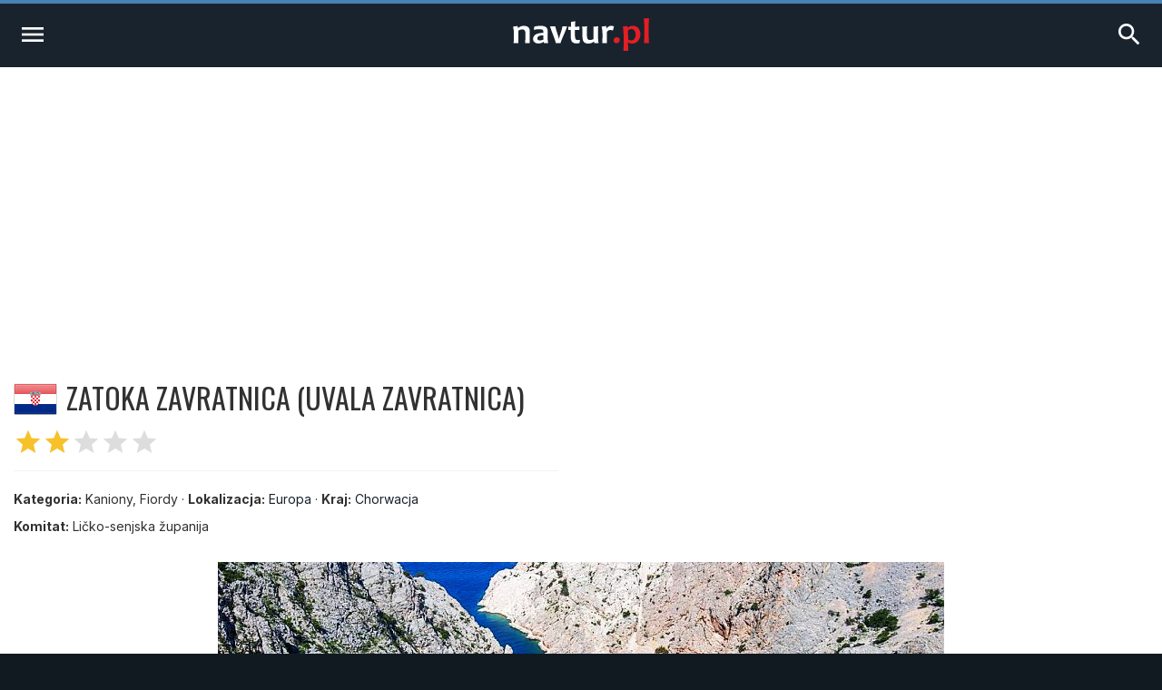

--- FILE ---
content_type: text/html; charset=UTF-8
request_url: https://navtur.pl/place/show/3281,zatoka-zavratnica
body_size: 4542
content:
<!DOCTYPE html>
<html lang="pl">
<head>
<title>Zatoka Zavratnica - Chorwacja - Przewodnik Turystyczny - navtur.pl</title>
<meta charset="utf-8">
<meta name="keywords" content="Zatoka Zavratnica, Chorwacja, Kaniony, Fiordy, przewodnik turystyczny, turystyka, podróże, wademekum, zabytki, miasta, zamki, pałace, kościoły, jaskinie, góry, kopalnie, bunkry, plaże, muzea, pomniki, stanowiska archeologiczne, zdjęcia ciekawych miejsc, europa, ameryka południowa" />
<meta name="description" content="Jablanac to niewielkie miasteczko w Chorwacji, położone nad Adriatykiem na terenie Parku Przyrodniczego Velebit. Główną atrakcją turystyczną jest tu znajdujący się w pobliżu miejskiej przystani " />
<meta name="author" content="(C)2026 navtur.pl" />
<meta name="robots" content="index, follow" />
<meta name="revisit-after" content="1 day" />
<meta name="expires" content="never" />
<meta name="rating" content="general" />
<meta name="robots" content="max-snippet:-1">
<meta name="google-site-verification" content="aiaYSV3lJN7Lnh1kbNE_3o7i6ERViPv4tEhMcRnxWwA" />
<meta name="google-adsense-account" content="ca-pub-6695591825511509" />
<meta name="viewport" content="width=device-width, initial-scale=1">
<meta property="fb:app_id" content="308280112626387" />
<meta property="og:locale" content="pl_PL"/><meta property="og:type" content="article" /><meta property="og:title" content="Zatoka Zavratnica - Chorwacja - Przewodnik Turystyczny - navtur.pl" /><meta property="og:description" content="Jablanac to niewielkie miasteczko w Chorwacji, położone nad Adriatykiem na terenie Parku Przyrodniczego Velebit. Główną atrakcją turystyczną jest tu znajdujący się w pobliżu miejskiej przystani " /><meta property="og:url" content="https://navtur.pl/place/show/3281,zatoka-zavratnica" /><meta property="og:image" content="https://navtur.pl/files/plc_pano/3281.jpg" /><meta property="og:site_name" content="Navtur" /><meta property="article:publisher" content="https://www.facebook.com/KochamPodrozeNavturPL" /><meta name="twitter:card" content="summary_large_image"/><meta name="twitter:title" content="Zatoka Zavratnica - Chorwacja - Przewodnik Turystyczny - navtur.pl" /><meta name="twitter:description" content="Jablanac to niewielkie miasteczko w Chorwacji, położone nad Adriatykiem na terenie Parku Przyrodniczego Velebit. Główną atrakcją turystyczną jest tu znajdujący się w pobliżu miejskiej przystani "/><meta name="twitter:url" content="https://navtur.pl/place/show/3281,zatoka-zavratnica" /><meta property="twitter:image" content="https://navtur.pl/files/plc_pano/3281.jpg" /><meta name="twitter:site" content="@NavturPL" /><meta name="twitter:creator" content="@NavturPL"/><link rel="canonical" href="https://navtur.pl/place/show/3281,zatoka-zavratnica" /><link rel="icon" href="favicon.ico" type="image/x-icon" />
<link rel="shortcut icon" href="favicon.ico" type="image/x-icon" />
<link href="/skin01/font.css" media="all" rel="stylesheet" type="text/css">
<link href="/skin01/jhtmlarea.css" media="all" rel="stylesheet" type="text/css">
<link href="/skin01/jquery-confirm.css" media="all" rel="stylesheet" type="text/css">
<link type="text/css" rel="stylesheet" href="/skin01/style.css" media="all">
<link type="text/css" rel="stylesheet" href="/skin01/cssmap-africa/cssmap-africa.css" media="screen" />
<link type="text/css" rel="stylesheet" href="/skin01/cssmap-australia/cssmap-australia.css" media="screen" />
<link type="text/css" rel="stylesheet" href="/skin01/cssmap-south-america/cssmap-south-america.css" media="screen" />
<link type="text/css" rel="stylesheet" href="/skin01/cssmap-europe/cssmap-europe.css" media="screen" />
<base href="https://navtur.pl/" />
<script type="text/javascript">
//<![CDATA[
Slight = {"base":"","skin":"\/skin01","lang":"pl","app":"www","ac":0,"auth":0}
//]]>
</script><script async src="https://pagead2.googlesyndication.com/pagead/js/adsbygoogle.js?client=ca-pub-6695591825511509"
     crossorigin="anonymous"></script>
<script type="text/javascript" language="JavaScript" src="/js/ads.js"></script>
<script type="text/javascript" language="JavaScript" src="/js/jquery351.min.js"></script>
<script type="text/javascript" language="JavaScript" src="/js/jquery.cssmap.min.js"></script>
<script type="text/javascript" language="JavaScript" src="/js/jquery-confirm.min.js"></script>
<script type="text/javascript" language="JavaScript" src="/js/jcookie.js"></script>
<script type="text/javascript" language="JavaScript" src="/js/jmodal.js"></script>
<script type="text/javascript" language="JavaScript" src="/js/jhtmlarea.min.js"></script>
<script type="text/javascript" language="JavaScript" src="/js/main.js"></script>
<!-- Google tag (gtag.js) -->
<script async src="https://www.googletagmanager.com/gtag/js?id=G-FPNQ4QTD3F"></script>
<script>
  window.dataLayer = window.dataLayer || [];
  function gtag(){dataLayer.push(arguments);}
  gtag('js', new Date());

  gtag('config', 'G-FPNQ4QTD3F');
</script>
</head><body><div class="wrap-main"><div class="line-top"></div><div class="menu1"><div><ul><li class="mr-10"><a href="kontakt" title="Kontakt">Kontakt</a></li><li class="mr-10">&middot;</li><li class="mr-10"><a href="regulamin" title="Regulamin">Regulamin</a></li><li class="mr-10">&middot;</li><li class="mr-10"><a href="cookies" title="Polityka Prywatności">Polityka Prywatności</a></li></ul><ul><li><a href="signup" title="Zarejestruj się">Zarejestruj się</a></li><li> / </li><li><a href="user" title="Zaloguj się">Zaloguj się</a></li><li><a href="user" title="Logowanie"><i class="material-icons">account_circle</i></a></li></ul></div><div class="wrap"><div class="line-bottom"></div></div></div><div class="menu2"><ul><li><a class="alogo" href="" title="Strona główna"><img id="logo" src="skin01/navtur.svg" alt="Navtur"></a></li><li><a href="" title="Przewodnik po Świecie">Przewodnik po Świecie <i class="material-icons md-16">expand_more</i></a><ul><li class=""><a href="world/continent/8,europa">Przewodnik po Europie</a></li><li class=""><a href="world/continent/2,ameryka-poludiowa">Przewodnik po Ameryce Południowej</a></li></ul></li><li><a href="news" title="Wademekum turysty">Wademekum turysty <i class="material-icons md-16">expand_more</i></a><ul><li><a href="poradnik" title="Poradnik">Poradnik</a></li><li><a href="ciekawostki" title="Ciekawostki">Ciekawostki</a></li><li><a href="quizy" title="Ciekawostki">Quizy</a></li></ul></li><form name="frmsearch" id="frmsearch" method="post" action="search/search"><input type="text" name="search" id="search" placeholder="Szukaj" value=""><button class="btn-search" type="submit" title="Zaloguj"><i class="material-icons">search</i></button></form></ul></div><div class="menu2m"><ul><li><a id="menu2mopen" href="#" title="Nenu"><i class="material-icons md-32">menu</i></a></li><li><a href="" title="Strona główna"><img id="logo" src="skin01/navtur.svg" alt="Navtur"></a></li><li><a id="menu2search" href="#" title="Wyszukiwarka"><i class="material-icons md-32">search</i></li></ul></div><div id="menu2m-menu" class="menu2m-background menu2m-menu-left"><div class="hdr"><a id="menu2mclose-menu" href="#" title="Zamknij"><i class="material-icons md-32">clear</i></a></div><ul><li><a href="" title="Strona Główna">Strona Główna</a></li><li><a href="" title="Przewodnik po Świecie">Przewodnik po Świecie</a><ul><li class=""><a href="world/continent/8,europa">Przewodnik po Europie</a></li><li class=""><a href="world/continent/2,ameryka-poludiowa">Przewodnik po Ameryce Południowej</a></li></ul></li><li><a href="news" title="Wademekum turysty">Wademekum turysty</a><ul><li><a href="poradnik" title="Poradnik">Poradnik</a></li><li><a href="ciekawostki" title="Ciekawostki">Ciekawostki</a></li><li><a href="quizy" title="Ciekawostki">Quizy</a></li></ul></li><li><a href="" title="Navtur.pl">Navtur.pl</a><ul><li><a href="kontakt" title="Kontakt">Kontakt</a></li><li><a href="regulamin" title="Regulamin">Regulamin</a></li><li><a href="cookies" title="Polityka Prywatności">Polityka Prywatności</a></li></ul></li></ul></div><div id="menu2m-search" class="menu2m-background menu2m-menu-right"><div class="hdr"><a id="menu2mclose-search" href="#" title="Zamknij"><i class="material-icons md-32">clear</i></a></div><div class="text"><div class="label">Wyszukiwarka:</div><form name="frmsearch2" id="frmsearch2" method="post" action="search/search"><input type="text" name="search" id="search" placeholder="Szukaj" value=""><button class="btn-search" type="submit" title="Zaloguj"><i class="material-icons">search</i></button></form></div></div><div class="breadcrumbs"><div><span class="home"><i class="material-icons md-20">home</i></span><span><a href="" title="Strona domowa"><span>Navtur</span></a></span><span class="delim">»</span><span><a href="world/continent/8,europa" title="Europa"><span itemprop="Europa">Europa</span></a></span><span class="delim">»</span><span><a href="world/country/8,chorwacja" title="Chorwacja"><span itemprop="Chorwacja">Chorwacja</span></a></span><span class="delim">»</span><span><a href="place/show/3281,zatoka-zavratnica" title="Zatoka Zavratnica"><span itemprop="Zatoka Zavratnica">Zatoka Zavratnica</span></a></span></div></div><div class="main-content2"><div class="col-post"><header class="post-header-cp"><div class="left"><div class="name"><div><img class="bflag" src="files/flag/8.png" alt="Chorwacja"></div><h1 class="post-title">Zatoka Zavratnica (Uvala Zavratnica)</h1></div><div class="post-stars"><span class="on"><i class="material-icons md-32">star</i><i class="material-icons md-32">star</i></span><i class="material-icons md-32">star</i><i class="material-icons md-32">star</i><i class="material-icons md-32">star</i></div><hr><div class="post-subtitle mb-8"><b>Kategoria:</b> Kaniony, Fiordy &middot; <b>Lokalizacja:</b> <a href="world/continent/8,europa" title="Europa">Europa</a> &middot; <b>Kraj:</b> <a href="world/country/8,chorwacja" title="Chorwacja">Chorwacja</a></div><div class="post-subtitle mb-8"><b>Komitat:</b> Ličko-senjska županija</div></div><div class="right"></div></header><article class="post-content"><p><img src="files/plc_pano/3281.jpg" / alt="Zatoka Zavratnica - panorama"></p><p><b>Jablanac</b> to niewielkie miasteczko w Chorwacji, położone nad Adriatykiem na terenie Parku Przyrodniczego Velebit. Główną atrakcją turystyczną jest tu znajdujący się w pobliżu miejskiej przystani przypominający norweski <b>fiord</b> malownicza <b>Zatoka Zavratnica</b>. Ma ona niespełna kilometr długości i 50 do 150 metrów szerokości i uważana jest za jedną z największych atrakcji turystycznych północnego wybrzeża Chorwacji. Pionowe i strome ściany kanionu górują majestatycznie nad lazurową taflą morza. Wzdłuż Zavratnicy biegnie wytyczona kamienna ścieżka z której podziwiać możemy piękno tutejszego krajobrazu. Na szlaku znajduje się także tablica pamiątkowa poświęcona znanemu chorwackiemu pisarzowi <b>Vjenceslavovi Novakovi</b> (1859-1905). W pobliżu tego miejsca dostrzec można w wodzie wrak starej niemieckiej łodzi, zatopionej jeszcze w czasie II wojny światowej. Wejście do zatoki jest płatne.</p><div class="post-share"><a href="https://www.facebook.com/sharer/sharer.php?u=https://navtur.pl/place/show/3281,zatoka-zavratnica" class="facebook" target="_blank" title="Udostępnij na Facebooku"><span class="ico-facebook mr-4"></span> Share</a><a href="http://twitter.com/share?text=Chorwacja - Zatoka Zavratnica (Kaniony, Fiordy)&amp;url=https://navtur.pl/place/show/3281,zatoka-zavratnica" class="twitter" target="_blank" title="Udostępnij na X"><span class="ico-twitterx mr-4"></span> Tweet</a><a href="mailto:?subject=Chorwacja - Zatoka Zavratnica (Kaniony, Fiordy);body=Chorwacja - Zatoka Zavratnica (Kaniony, Fiordy): https://navtur.pl/place/show/3281,zatoka-zavratnica" class="mail" target="_blank" title="Wyślij wiadomośc email"><i class="material-icons">mail</i></a></div><h2>Multimedia</h2><div class="post-video"><iframe class="post-video-frame" src="https://www.youtube.com/embed/OiMBpsL5IMI" title="YouTube video player" frameborder="0" allow="accelerometer; autoplay; clipboard-write; encrypted-media; gyroscope; picture-in-picture; web-share" allowfullscreen></iframe></div></article><h2 class="post-title">Zatoka Zavratnica - Zdjecia [3]</h2><div class="list-photo"><div class="tile"><div class="title"><a href="photo/place/5128" title="Zatoka Zavratnica">Zatoka Zavratnica</a></div><a href="photo/place/5128" title="Zatoka Zavratnica"><div class="photo"><div class="category">Kaniony, Fiordy</div><img src="files/placen/8/5128.jpg" alt="Zatoka Zavratnica"></div></a></div><div class="tile"><div class="title"><a href="photo/place/5127" title="Zatoka Zavratnica">Zatoka Zavratnica</a></div><a href="photo/place/5127" title="Zatoka Zavratnica"><div class="photo"><div class="category">Kaniony, Fiordy</div><img src="files/placen/8/5127.jpg" alt="Zatoka Zavratnica"></div></a></div><div class="tile"><div class="title"><a href="photo/place/5126" title="Zatoka Zavratnica">Zatoka Zavratnica</a></div><a href="photo/place/5126" title="Zatoka Zavratnica"><div class="photo"><div class="category">Kaniony, Fiordy</div><img src="files/placen/8/5126.jpg" alt="Zatoka Zavratnica"></div></a></div></div><div class="post-more pb-30"></div></div><aside class="col-side"><div class="asidemap"><h3 class="aside-title">Zatoka Zavratnica - na mapie</h3><div class="ctrmapc"><div class="ctrmap" style="width: 400px; height: 388px;"><img src="files/ctr_maps/8.png" alt="Chorwacja"><div style="bottom: 215px; left: 95px;"></div></div></div></div><h3 class="aside-title">Zabytki i atrakcje w pobliżu (do 50 km)</h3><div class="list-around"><div class="tile"><div class="desc"><h3 class="name"><a href="place/show/870,rab" title="Rab">Rab</a></h3><div class="distance"><i class="material-icons md-24">location_pin</i><i class="material-icons md-24">arrow_right_alt</i> <span>11 km&nbsp;&nbsp;<img src="files/flag/f8.gif" alt="Chorwacja" /></span></div></div><a href="place/show/870,rab" title="Rab"><div class="category">Miasta</div><div class="overlay"><img src="files/plc_pano/870.jpg" alt="Rab"><div class="grad"></div><div class="stars"><span class="on"><i class="material-icons md-18">star</i><i class="material-icons md-18">star</i><i class="material-icons md-18">star</i></span></div></div></a></div><div class="tile"><div class="desc"><h3 class="name"><a href="place/show/2333,lopar" title="Lopar">Lopar</a></h3><div class="distance"><i class="material-icons md-24">location_pin</i><i class="material-icons md-24">arrow_right_alt</i> <span>19 km&nbsp;&nbsp;<img src="files/flag/f8.gif" alt="Chorwacja" /></span></div></div><a href="place/show/2333,lopar" title="Lopar"><div class="category">Plaże, morza, jeziora i rzeki</div><div class="overlay"><img src="files/plc_pano/2333.jpg" alt="Lopar"><div class="grad"></div><div class="stars"><span class="on"><i class="material-icons md-18">star</i><i class="material-icons md-18">star</i></span></div></div></a></div><div class="tile"><div class="desc"><h3 class="name"><a href="place/show/1602,baska" title="Baska">Baska</a></h3><div class="distance"><i class="material-icons md-24">location_pin</i><i class="material-icons md-24">arrow_right_alt</i> <span>31 km&nbsp;&nbsp;<img src="files/flag/f8.gif" alt="Chorwacja" /></span></div></div><a href="place/show/1602,baska" title="Baska"><div class="category">Plaże, morza, jeziora i rzeki</div><div class="overlay"><img src="files/plc_pano/1602.jpg" alt="Baska"><div class="grad"></div><div class="stars"><span class="on"><i class="material-icons md-18">star</i><i class="material-icons md-18">star</i><i class="material-icons md-18">star</i></span></div></div></a></div><div class="tile"><div class="desc"><h3 class="name"><a href="place/show/897,twierdza-nehaj" title="Twierdza Nehaj">Twierdza Nehaj</a></h3><div class="distance"><i class="material-icons md-24">location_pin</i><i class="material-icons md-24">arrow_right_alt</i> <span>32 km&nbsp;&nbsp;<img src="files/flag/f8.gif" alt="Chorwacja" /></span></div></div><a href="place/show/897,twierdza-nehaj" title="Twierdza Nehaj"><div class="category">Zamki i pałace</div><div class="overlay"><img src="files/plc_pano/897.jpg" alt="Twierdza Nehaj"><div class="grad"></div><div class="stars"><span class="on"><i class="material-icons md-18">star</i><i class="material-icons md-18">star</i></span></div></div></a></div><div class="tile"><div class="desc"><h3 class="name"><a href="place/show/3541,centrum-pamieci-nikoli-tesli" title="Centrum Pamięci Nikoli Tesli">Centrum Pamięci Nikoli Tesli</a></h3><div class="distance"><i class="material-icons md-24">location_pin</i><i class="material-icons md-24">arrow_right_alt</i> <span>32 km&nbsp;&nbsp;<img src="files/flag/f8.gif" alt="Chorwacja" /></span></div></div><a href="place/show/3541,centrum-pamieci-nikoli-tesli" title="Centrum Pamięci Nikoli Tesli"><div class="category">Muzea i Skanseny</div><div class="overlay"><img src="files/plc_pano/3541.jpg" alt="Centrum Pamięci Nikoli Tesli"><div class="grad"></div><div class="stars"><span class="on"><i class="material-icons md-18">star</i><i class="material-icons md-18">star</i></span></div></div></a></div><div class="tile"><div class="desc"><h3 class="name"><a href="place/show/3285,mali-losinj" title="Mali Lošinj">Mali Lošinj</a></h3><div class="distance"><i class="material-icons md-24">location_pin</i><i class="material-icons md-24">arrow_right_alt</i> <span>35 km&nbsp;&nbsp;<img src="files/flag/f8.gif" alt="Chorwacja" /></span></div></div><a href="place/show/3285,mali-losinj" title="Mali Lošinj"><div class="category">Plaże, morza, jeziora i rzeki</div><div class="overlay"><img src="files/plc_pano/3285.jpg" alt="Mali Lošinj"><div class="grad"></div><div class="stars"><span class="on"><i class="material-icons md-18">star</i><i class="material-icons md-18">star</i></span></div></div></a></div><div class="tile"><div class="desc"><h3 class="name"><a href="place/show/890,krk" title="Krk">Krk</a></h3><div class="distance"><i class="material-icons md-24">location_pin</i><i class="material-icons md-24">arrow_right_alt</i> <span>42 km&nbsp;&nbsp;<img src="files/flag/f8.gif" alt="Chorwacja" /></span></div></div><a href="place/show/890,krk" title="Krk"><div class="category">Miasta</div><div class="overlay"><img src="files/plc_pano/890.jpg" alt="Krk"><div class="grad"></div><div class="stars"><span class="on"><i class="material-icons md-18">star</i><i class="material-icons md-18">star</i><i class="material-icons md-18">star</i></span></div></div></a></div><div class="tile"><div class="desc"><h3 class="name"><a href="place/show/2740,vrbnik" title="Vrbnik">Vrbnik</a></h3><div class="distance"><i class="material-icons md-24">location_pin</i><i class="material-icons md-24">arrow_right_alt</i> <span>44 km&nbsp;&nbsp;<img src="files/flag/f8.gif" alt="Chorwacja" /></span></div></div><a href="place/show/2740,vrbnik" title="Vrbnik"><div class="category">Miasta</div><div class="overlay"><img src="files/plc_pano/2740.jpg" alt="Vrbnik"><div class="grad"></div><div class="stars"><span class="on"><i class="material-icons md-18">star</i><i class="material-icons md-18">star</i></span></div></div></a></div><div class="tile"><div class="desc"><h3 class="name"><a href="place/show/2742,cres" title="Cres">Cres</a></h3><div class="distance"><i class="material-icons md-24">location_pin</i><i class="material-icons md-24">arrow_right_alt</i> <span>44 km&nbsp;&nbsp;<img src="files/flag/f8.gif" alt="Chorwacja" /></span></div></div><a href="place/show/2742,cres" title="Cres"><div class="category">Miasta</div><div class="overlay"><img src="files/plc_pano/2742.jpg" alt="Cres"><div class="grad"></div><div class="stars"><span class="on"><i class="material-icons md-18">star</i><i class="material-icons md-18">star</i></span></div></div></a></div><div class="tile"><div class="desc"><h3 class="name"><a href="place/show/3277,novi-vinodolski" title="Novi Vinodolski">Novi Vinodolski</a></h3><div class="distance"><i class="material-icons md-24">location_pin</i><i class="material-icons md-24">arrow_right_alt</i> <span>48 km&nbsp;&nbsp;<img src="files/flag/f8.gif" alt="Chorwacja" /></span></div></div><a href="place/show/3277,novi-vinodolski" title="Novi Vinodolski"><div class="category">Miasta</div><div class="overlay"><img src="files/plc_pano/3277.jpg" alt="Novi Vinodolski"><div class="grad"></div><div class="stars"><span class="on"><i class="material-icons md-18">star</i><i class="material-icons md-18">star</i></span></div></div></a></div></div></aside></div><div id="col-end"></div><footer class="footer1"><ul><li><h4 class="ppad"><img id="logo" src="skin01/navtur.svg" alt="Navtur"></h4><p class="text"> Wirtualny przewodnik turystyczny po miastach, zamkach, klasztorach, zabytkach, jaskiniach i innych interesujących miejscach na świecie.</p></li><li><h4>Przewodnik po Świecie</h4><ul><li><a href="world/continent/8,europa" title="Przwodnik po Europie">Przwodnik po Europie</a></li><li><a href="world/continent/2,ameryka-poludiowa" title="Przewodnik po Ameryce Południowej">Przewodnik po Ameryce Południowej</a></li><li><a href="news" title="Wademekum Turysty">Wademekum Turysty</a></li><li><a href="quizy" title="Quizy">Quizy</a></li></ul></li><li><h4>Navtur.pl</h4><div class="text"><div class="label">Wyszukiwarka:</div><form name="frmsearch3" id="frmsearch3" method="post" action="search/search"><input type="text" name="search" id="search" placeholder="Szukaj" value=""><button class="btn-search" type="submit" title="Zaloguj"><i class="material-icons">search</i></button></form></div></li></ul></footer><div class="lower-foot"><div class="wrap"><div class="textwidget">Copyright © 2026 <a href="https://navtur.pl">Navtur.pl</a> - Wirtualny przewodnik po świecie.</div><div class="menu-footer-container"><ul id="menu-footer" class="menu"><li><a href="regulamin">Regulamin</a></li><li><a href="kontakt">Kontakt</a></li></ul></div></div></div></footer></div></body></html>

--- FILE ---
content_type: text/html; charset=utf-8
request_url: https://www.google.com/recaptcha/api2/aframe
body_size: 267
content:
<!DOCTYPE HTML><html><head><meta http-equiv="content-type" content="text/html; charset=UTF-8"></head><body><script nonce="VOpKPpiSU6pMWSzlcEKjgg">/** Anti-fraud and anti-abuse applications only. See google.com/recaptcha */ try{var clients={'sodar':'https://pagead2.googlesyndication.com/pagead/sodar?'};window.addEventListener("message",function(a){try{if(a.source===window.parent){var b=JSON.parse(a.data);var c=clients[b['id']];if(c){var d=document.createElement('img');d.src=c+b['params']+'&rc='+(localStorage.getItem("rc::a")?sessionStorage.getItem("rc::b"):"");window.document.body.appendChild(d);sessionStorage.setItem("rc::e",parseInt(sessionStorage.getItem("rc::e")||0)+1);localStorage.setItem("rc::h",'1768683120372');}}}catch(b){}});window.parent.postMessage("_grecaptcha_ready", "*");}catch(b){}</script></body></html>

--- FILE ---
content_type: text/css
request_url: https://navtur.pl/skin01/jquery-confirm.css
body_size: 3620
content:
/*!
 * jquery-confirm v3.3.4 (http://craftpip.github.io/jquery-confirm/)
 * Author: boniface pereira
 * Website: www.craftpip.com
 * Contact: hey@craftpip.com
 *
 * Copyright 2013-2019 jquery-confirm
 * Licensed under MIT (https://github.com/craftpip/jquery-confirm/blob/master/LICENSE)
 */
@-webkit-keyframes jconfirm-spin {
    from {
        -webkit-transform: rotate(0deg);
        transform: rotate(0deg);
    }
    to {
        -webkit-transform: rotate(360deg);
        transform: rotate(360deg);
    }
}

@keyframes jconfirm-spin {
    from {
        -webkit-transform: rotate(0deg);
        transform: rotate(0deg);
    }
    to {
        -webkit-transform: rotate(360deg);
        transform: rotate(360deg);
    }
}

body[class*=jconfirm-no-scroll-] {
    overflow: hidden !important;
}

.jconfirm {
    position: fixed;
    top: 0;
    left: 0;
    right: 0;
    bottom: 0;
    z-index: 99999999;
    font-family: inherit;
    overflow: hidden;
}

.jconfirm .jconfirm-bg {
    position: fixed;
    top: 0;
    left: 0;
    right: 0;
    bottom: 0;
    -webkit-transition: opacity .4s;
    transition: opacity .4s;
}

.jconfirm .jconfirm-bg.jconfirm-bg-h {
    opacity: 0 !important;
}

.jconfirm .jconfirm-scrollpane {
    -webkit-perspective: 500px;
    perspective: 500px;
    -webkit-perspective-origin: center;
    perspective-origin: center;
    display: table;
    width: 100%;
    height: 100%;
}

.jconfirm .jconfirm-row {
    display: table-row;
    width: 100%;
}

.jconfirm .jconfirm-cell {
    display: table-cell;
    vertical-align: middle;
}

.jconfirm .jconfirm-holder {
    max-height: 100%;
    padding: 50px 0;
}

.jconfirm .jconfirm-box-container {
    -webkit-transition: -webkit-transform;
    transition: -webkit-transform;
    transition: transform;
    transition: transform, -webkit-transform;
}

.jconfirm .jconfirm-box-container.jconfirm-no-transition {
    -webkit-transition: none !important;
    transition: none !important;
}

.jconfirm .jconfirm-box {
    background: white;
    border-radius: 4px;
    position: relative;
    outline: none;
    padding: 15px 15px 0;
    overflow: hidden;
    margin-left: auto;
    margin-right: auto;
}

@-webkit-keyframes type-blue {
    1%,
    100% {
        border-color: #3498db;
    }
    50% {
        border-color: #5faee3;
    }
}

@keyframes type-blue {
    1%,
    100% {
        border-color: #3498db;
    }
    50% {
        border-color: #5faee3;
    }
}

@-webkit-keyframes type-green {
    1%,
    100% {
        border-color: #2ecc71;
    }
    50% {
        border-color: #54d98c;
    }
}

@keyframes type-green {
    1%,
    100% {
        border-color: #2ecc71;
    }
    50% {
        border-color: #54d98c;
    }
}

@-webkit-keyframes type-red {
    1%,
    100% {
        border-color: #e74c3c;
    }
    50% {
        border-color: #ed7669;
    }
}

@keyframes type-red {
    1%,
    100% {
        border-color: #e74c3c;
    }
    50% {
        border-color: #ed7669;
    }
}

@-webkit-keyframes type-orange {
    1%,
    100% {
        border-color: #f1c40f;
    }
    50% {
        border-color: #f4d03f;
    }
}

@keyframes type-orange {
    1%,
    100% {
        border-color: #f1c40f;
    }
    50% {
        border-color: #f4d03f;
    }
}

@-webkit-keyframes type-purple {
    1%,
    100% {
        border-color: #9b59b6;
    }
    50% {
        border-color: #b07cc6;
    }
}

@keyframes type-purple {
    1%,
    100% {
        border-color: #9b59b6;
    }
    50% {
        border-color: #b07cc6;
    }
}

@-webkit-keyframes type-dark {
    1%,
    100% {
        border-color: #34495e;
    }
    50% {
        border-color: #46627f;
    }
}

@keyframes type-dark {
    1%,
    100% {
        border-color: #34495e;
    }
    50% {
        border-color: #46627f;
    }
}

.jconfirm .jconfirm-box.jconfirm-type-animated {
    -webkit-animation-duration: 2s;
    animation-duration: 2s;
    -webkit-animation-iteration-count: infinite;
    animation-iteration-count: infinite;
}

.jconfirm .jconfirm-box.jconfirm-type-blue {
    border-top: solid 7px #3498db;
    -webkit-animation-name: type-blue;
    animation-name: type-blue;
}

.jconfirm .jconfirm-box.jconfirm-type-green {
    border-top: solid 7px #2ecc71;
    -webkit-animation-name: type-green;
    animation-name: type-green;
}

.jconfirm .jconfirm-box.jconfirm-type-red {
    border-top: solid 7px #e74c3c;
    -webkit-animation-name: type-red;
    animation-name: type-red;
}

.jconfirm .jconfirm-box.jconfirm-type-orange {
    border-top: solid 7px #f1c40f;
    -webkit-animation-name: type-orange;
    animation-name: type-orange;
}

.jconfirm .jconfirm-box.jconfirm-type-purple {
    border-top: solid 7px #9b59b6;
    -webkit-animation-name: type-purple;
    animation-name: type-purple;
}

.jconfirm .jconfirm-box.jconfirm-type-dark {
    border-top: solid 7px #34495e;
    -webkit-animation-name: type-dark;
    animation-name: type-dark;
}

.jconfirm .jconfirm-box.loading {
    height: 120px;
}

.jconfirm .jconfirm-box.loading:before {
    content: '';
    position: absolute;
    left: 0;
    background: white;
    right: 0;
    top: 0;
    bottom: 0;
    border-radius: 10px;
    z-index: 1;
}

.jconfirm .jconfirm-box.loading:after {
    opacity: 0.6;
    content: '';
    height: 30px;
    width: 30px;
    border: solid 3px transparent;
    position: absolute;
    left: 50%;
    margin-left: -15px;
    border-radius: 50%;
    -webkit-animation: jconfirm-spin 1s infinite linear;
    animation: jconfirm-spin 1s infinite linear;
    border-bottom-color: dodgerblue;
    top: 50%;
    margin-top: -15px;
    z-index: 2;
}

.jconfirm .jconfirm-box div.jconfirm-closeIcon {
    height: 20px;
    width: 20px;
    position: absolute;
    top: 10px;
    right: 10px;
    cursor: pointer;
    opacity: .6;
    text-align: center;
    font-size: 27px !important;
    line-height: 14px !important;
    display: none;
    z-index: 1;
}

.jconfirm .jconfirm-box div.jconfirm-closeIcon:empty {
    display: none;
}

.jconfirm .jconfirm-box div.jconfirm-closeIcon .fa {
    font-size: 16px;
}

.jconfirm .jconfirm-box div.jconfirm-closeIcon .glyphicon {
    font-size: 16px;
}

.jconfirm .jconfirm-box div.jconfirm-closeIcon .zmdi {
    font-size: 16px;
}

.jconfirm .jconfirm-box div.jconfirm-closeIcon:hover {
    opacity: 1;
}

.jconfirm .jconfirm-box div.jconfirm-title-c {
    display: block;
    font-size: 22px;
    line-height: 20px;
    -webkit-user-select: none;
    -moz-user-select: none;
    -ms-user-select: none;
    user-select: none;
    cursor: default;
    padding-bottom: 15px;
}

.jconfirm .jconfirm-box div.jconfirm-title-c.jconfirm-hand {
    cursor: move;
}

.jconfirm .jconfirm-box div.jconfirm-title-c .jconfirm-icon-c {
    font-size: inherit;
    display: inline-block;
    vertical-align: middle;
}

.jconfirm .jconfirm-box div.jconfirm-title-c .jconfirm-icon-c i {
    vertical-align: middle;
}

.jconfirm .jconfirm-box div.jconfirm-title-c .jconfirm-icon-c:empty {
    display: none;
}

.jconfirm .jconfirm-box div.jconfirm-title-c .jconfirm-title {
    font-family: 'Oswald', 'Helvetica Neue', Helvetica, Arial, Sans-Serif;
    font-weight: 400;
    -webkit-user-select: none;
    -moz-user-select: none;
    -ms-user-select: none;
    user-select: none;
    font-size: inherit;
    display: inline-block;
    vertical-align: middle;
}

.jconfirm .jconfirm-box div.jconfirm-title-c .jconfirm-title:empty {
    display: none;
}

.jconfirm .jconfirm-box div.jconfirm-content-pane {
    margin-bottom: 15px;
    height: auto;
    -webkit-transition: height 0.4s ease-in;
    transition: height 0.4s ease-in;
    display: inline-block;
    width: 100%;
    position: relative;
    overflow-x: hidden;
    overflow-y: auto;
}

.jconfirm .jconfirm-box div.jconfirm-content-pane.no-scroll {
    overflow-y: hidden;
}

.jconfirm .jconfirm-box div.jconfirm-content-pane::-webkit-scrollbar {
    width: 3px;
}

.jconfirm .jconfirm-box div.jconfirm-content-pane::-webkit-scrollbar-track {
    background: rgba(0, 0, 0, 0.1);
}

.jconfirm .jconfirm-box div.jconfirm-content-pane::-webkit-scrollbar-thumb {
    background: #666;
    border-radius: 3px;
}

.jconfirm .jconfirm-box div.jconfirm-content-pane .jconfirm-content {
    font-size: 16px;
    overflow: auto;
}

.jconfirm .jconfirm-box div.jconfirm-content-pane .jconfirm-content img {
    max-width: 100%;
    height: auto;
}

.jconfirm .jconfirm-box div.jconfirm-content-pane .jconfirm-content:empty {
    display: none;
}

.jconfirm .jconfirm-box .jconfirm-buttons {
    padding-bottom: 11px;
}

.jconfirm .jconfirm-box .jconfirm-buttons > button {
    margin-bottom: 4px;
    margin-left: 2px;
    margin-right: 2px;
}

.jconfirm .jconfirm-box .jconfirm-buttons button {
    display: inline-block;
    padding: 6px 12px;
    font-size: 14px;
    font-weight: 400;
    line-height: 1.42857143;
    text-align: center;
    white-space: nowrap;
    vertical-align: middle;
    -ms-touch-action: manipulation;
    touch-action: manipulation;
    cursor: pointer;
    -webkit-user-select: none;
    -moz-user-select: none;
    -ms-user-select: none;
    user-select: none;
    border-radius: 4px;
    min-height: 1em;
    -webkit-transition: opacity 0.1s ease, background-color 0.1s ease, color 0.1s ease, background 0.1s ease, -webkit-box-shadow 0.1s ease;
    transition: opacity 0.1s ease, background-color 0.1s ease, color 0.1s ease, background 0.1s ease, -webkit-box-shadow 0.1s ease;
    transition: opacity 0.1s ease, background-color 0.1s ease, color 0.1s ease, box-shadow 0.1s ease, background 0.1s ease;
    transition: opacity 0.1s ease, background-color 0.1s ease, color 0.1s ease, box-shadow 0.1s ease, background 0.1s ease, -webkit-box-shadow 0.1s ease;
    -webkit-tap-highlight-color: transparent;
    border: none;
    background-image: none;
}

.jconfirm .jconfirm-box .jconfirm-buttons button.btn-blue {
    background-color: #3498db;
    color: #FFF;
    text-shadow: none;
    -webkit-transition: background .2s;
    transition: background .2s;
}

.jconfirm .jconfirm-box .jconfirm-buttons button.btn-blue:hover {
    background-color: #2980b9;
    color: #FFF;
}

.jconfirm .jconfirm-box .jconfirm-buttons button.btn-green {
    background-color: #2ecc71;
    color: #FFF;
    text-shadow: none;
    -webkit-transition: background .2s;
    transition: background .2s;
}

.jconfirm .jconfirm-box .jconfirm-buttons button.btn-green:hover {
    background-color: #27ae60;
    color: #FFF;
}

.jconfirm .jconfirm-box .jconfirm-buttons button.btn-red {
    background-color: #e74c3c;
    color: #FFF;
    text-shadow: none;
    -webkit-transition: background .2s;
    transition: background .2s;
}

.jconfirm .jconfirm-box .jconfirm-buttons button.btn-red:hover {
    background-color: #c0392b;
    color: #FFF;
}

.jconfirm .jconfirm-box .jconfirm-buttons button.btn-orange {
    background-color: #f1c40f;
    color: #FFF;
    text-shadow: none;
    -webkit-transition: background .2s;
    transition: background .2s;
}

.jconfirm .jconfirm-box .jconfirm-buttons button.btn-orange:hover {
    background-color: #f39c12;
    color: #FFF;
}

.jconfirm .jconfirm-box .jconfirm-buttons button.btn-default {
    background-color: #ecf0f1;
    color: #000;
    text-shadow: none;
    -webkit-transition: background .2s;
    transition: background .2s;
}

.jconfirm .jconfirm-box .jconfirm-buttons button.btn-default:hover {
    background-color: #bdc3c7;
    color: #000;
}

.jconfirm .jconfirm-box .jconfirm-buttons button.btn-purple {
    background-color: #9b59b6;
    color: #FFF;
    text-shadow: none;
    -webkit-transition: background .2s;
    transition: background .2s;
}

.jconfirm .jconfirm-box .jconfirm-buttons button.btn-purple:hover {
    background-color: #8e44ad;
    color: #FFF;
}

.jconfirm .jconfirm-box .jconfirm-buttons button.btn-dark {
    background-color: #34495e;
    color: #FFF;
    text-shadow: none;
    -webkit-transition: background .2s;
    transition: background .2s;
}

.jconfirm .jconfirm-box .jconfirm-buttons button.btn-dark:hover {
    background-color: #2c3e50;
    color: #FFF;
}

.jconfirm .jconfirm-box.jconfirm-type-red .jconfirm-title-c .jconfirm-icon-c {
    color: #e74c3c !important;
}

.jconfirm .jconfirm-box.jconfirm-type-blue .jconfirm-title-c .jconfirm-icon-c {
    color: #3498db !important;
}

.jconfirm .jconfirm-box.jconfirm-type-green .jconfirm-title-c .jconfirm-icon-c {
    color: #2ecc71 !important;
}

.jconfirm .jconfirm-box.jconfirm-type-purple .jconfirm-title-c .jconfirm-icon-c {
    color: #9b59b6 !important;
}

.jconfirm .jconfirm-box.jconfirm-type-orange .jconfirm-title-c .jconfirm-icon-c {
    color: #f1c40f !important;
}

.jconfirm .jconfirm-box.jconfirm-type-dark .jconfirm-title-c .jconfirm-icon-c {
    color: #34495e !important;
}

.jconfirm .jconfirm-clear {
    clear: both;
}

.jconfirm.jconfirm-rtl {
    direction: rtl;
}

.jconfirm.jconfirm-rtl div.jconfirm-closeIcon {
    left: 5px;
    right: auto;
}

.jconfirm.jconfirm-white .jconfirm-bg,
.jconfirm.jconfirm-light .jconfirm-bg {
    background-color: #444;
    opacity: .2;
}

.jconfirm.jconfirm-white .jconfirm-box,
.jconfirm.jconfirm-light .jconfirm-box {
    -webkit-box-shadow: 0 2px 6px rgba(0, 0, 0, 0.2);
    box-shadow: 0 2px 6px rgba(0, 0, 0, 0.2);
    border-radius: 5px;
}

.jconfirm.jconfirm-white .jconfirm-box .jconfirm-title-c .jconfirm-icon-c,
.jconfirm.jconfirm-light .jconfirm-box .jconfirm-title-c .jconfirm-icon-c {
    margin-right: 8px;
    margin-left: 0px;
}

.jconfirm.jconfirm-white .jconfirm-box .jconfirm-buttons,
.jconfirm.jconfirm-light .jconfirm-box .jconfirm-buttons {
    float: right;
}

.jconfirm.jconfirm-white .jconfirm-box .jconfirm-buttons button,
.jconfirm.jconfirm-light .jconfirm-box .jconfirm-buttons button {
    text-transform: uppercase;
    font-size: 14px;
    font-weight: bold;
    text-shadow: none;
}

.jconfirm.jconfirm-white .jconfirm-box .jconfirm-buttons button.btn-default,
.jconfirm.jconfirm-light .jconfirm-box .jconfirm-buttons button.btn-default {
    -webkit-box-shadow: none;
    box-shadow: none;
    color: #333;
}

.jconfirm.jconfirm-white .jconfirm-box .jconfirm-buttons button.btn-default:hover,
.jconfirm.jconfirm-light .jconfirm-box .jconfirm-buttons button.btn-default:hover {
    background: #ddd;
}

.jconfirm.jconfirm-white.jconfirm-rtl .jconfirm-title-c .jconfirm-icon-c,
.jconfirm.jconfirm-light.jconfirm-rtl .jconfirm-title-c .jconfirm-icon-c {
    margin-left: 8px;
    margin-right: 0px;
}

.jconfirm.jconfirm-black .jconfirm-bg,
.jconfirm.jconfirm-dark .jconfirm-bg {
    background-color: darkslategray;
    opacity: .4;
}

.jconfirm.jconfirm-black .jconfirm-box,
.jconfirm.jconfirm-dark .jconfirm-box {
    -webkit-box-shadow: 0 2px 6px rgba(0, 0, 0, 0.2);
    box-shadow: 0 2px 6px rgba(0, 0, 0, 0.2);
    background: #444;
    border-radius: 5px;
    color: white;
}

.jconfirm.jconfirm-black .jconfirm-box .jconfirm-title-c .jconfirm-icon-c,
.jconfirm.jconfirm-dark .jconfirm-box .jconfirm-title-c .jconfirm-icon-c {
    margin-right: 8px;
    margin-left: 0px;
}

.jconfirm.jconfirm-black .jconfirm-box .jconfirm-buttons,
.jconfirm.jconfirm-dark .jconfirm-box .jconfirm-buttons {
    float: right;
}

.jconfirm.jconfirm-black .jconfirm-box .jconfirm-buttons button,
.jconfirm.jconfirm-dark .jconfirm-box .jconfirm-buttons button {
    border: none;
    background-image: none;
    text-transform: uppercase;
    font-size: 14px;
    font-weight: bold;
    text-shadow: none;
    -webkit-transition: background .1s;
    transition: background .1s;
    color: white;
}

.jconfirm.jconfirm-black .jconfirm-box .jconfirm-buttons button.btn-default,
.jconfirm.jconfirm-dark .jconfirm-box .jconfirm-buttons button.btn-default {
    -webkit-box-shadow: none;
    box-shadow: none;
    color: #fff;
    background: none;
}

.jconfirm.jconfirm-black .jconfirm-box .jconfirm-buttons button.btn-default:hover,
.jconfirm.jconfirm-dark .jconfirm-box .jconfirm-buttons button.btn-default:hover {
    background: #666;
}

.jconfirm.jconfirm-black.jconfirm-rtl .jconfirm-title-c .jconfirm-icon-c,
.jconfirm.jconfirm-dark.jconfirm-rtl .jconfirm-title-c .jconfirm-icon-c {
    margin-left: 8px;
    margin-right: 0px;
}

.jconfirm .jconfirm-box.hilight.jconfirm-hilight-shake {
    -webkit-animation: shake 0.82s cubic-bezier(0.36, 0.07, 0.19, 0.97) both;
    animation: shake 0.82s cubic-bezier(0.36, 0.07, 0.19, 0.97) both;
    -webkit-transform: translate3d(0, 0, 0);
    transform: translate3d(0, 0, 0);
}

.jconfirm .jconfirm-box.hilight.jconfirm-hilight-glow {
    -webkit-animation: glow 0.82s cubic-bezier(0.36, 0.07, 0.19, 0.97) both;
    animation: glow 0.82s cubic-bezier(0.36, 0.07, 0.19, 0.97) both;
    -webkit-transform: translate3d(0, 0, 0);
    transform: translate3d(0, 0, 0);
}

@-webkit-keyframes shake {
    10%,
    90% {
        -webkit-transform: translate3d(-2px, 0, 0);
        transform: translate3d(-2px, 0, 0);
    }
    20%,
    80% {
        -webkit-transform: translate3d(4px, 0, 0);
        transform: translate3d(4px, 0, 0);
    }
    30%,
    50%,
    70% {
        -webkit-transform: translate3d(-8px, 0, 0);
        transform: translate3d(-8px, 0, 0);
    }
    40%,
    60% {
        -webkit-transform: translate3d(8px, 0, 0);
        transform: translate3d(8px, 0, 0);
    }
}

@keyframes shake {
    10%,
    90% {
        -webkit-transform: translate3d(-2px, 0, 0);
        transform: translate3d(-2px, 0, 0);
    }
    20%,
    80% {
        -webkit-transform: translate3d(4px, 0, 0);
        transform: translate3d(4px, 0, 0);
    }
    30%,
    50%,
    70% {
        -webkit-transform: translate3d(-8px, 0, 0);
        transform: translate3d(-8px, 0, 0);
    }
    40%,
    60% {
        -webkit-transform: translate3d(8px, 0, 0);
        transform: translate3d(8px, 0, 0);
    }
}

@-webkit-keyframes glow {
    0%,
    100% {
        -webkit-box-shadow: 0 0 0px red;
        box-shadow: 0 0 0px red;
    }
    50% {
        -webkit-box-shadow: 0 0 30px red;
        box-shadow: 0 0 30px red;
    }
}

@keyframes glow {
    0%,
    100% {
        -webkit-box-shadow: 0 0 0px red;
        box-shadow: 0 0 0px red;
    }
    50% {
        -webkit-box-shadow: 0 0 30px red;
        box-shadow: 0 0 30px red;
    }
}

/*Transition rules*/
.jconfirm {
    -webkit-perspective: 400px;
    perspective: 400px;
}

.jconfirm .jconfirm-box {
    opacity: 1;
    -webkit-transition-property: all;
    transition-property: all;
}

.jconfirm .jconfirm-box.jconfirm-animation-top,
.jconfirm .jconfirm-box.jconfirm-animation-left,
.jconfirm .jconfirm-box.jconfirm-animation-right,
.jconfirm .jconfirm-box.jconfirm-animation-bottom,
.jconfirm .jconfirm-box.jconfirm-animation-opacity,
.jconfirm .jconfirm-box.jconfirm-animation-zoom,
.jconfirm .jconfirm-box.jconfirm-animation-scale,
.jconfirm .jconfirm-box.jconfirm-animation-none,
.jconfirm .jconfirm-box.jconfirm-animation-rotate,
.jconfirm .jconfirm-box.jconfirm-animation-rotatex,
.jconfirm .jconfirm-box.jconfirm-animation-rotatey,
.jconfirm .jconfirm-box.jconfirm-animation-scaley,
.jconfirm .jconfirm-box.jconfirm-animation-scalex {
    opacity: 0;
}

.jconfirm .jconfirm-box.jconfirm-animation-rotate {
    -webkit-transform: rotate(90deg);
    transform: rotate(90deg);
}

.jconfirm .jconfirm-box.jconfirm-animation-rotatex {
    -webkit-transform: rotateX(90deg);
    transform: rotateX(90deg);
    -webkit-transform-origin: center;
    transform-origin: center;
}

.jconfirm .jconfirm-box.jconfirm-animation-rotatexr {
    -webkit-transform: rotateX(-90deg);
    transform: rotateX(-90deg);
    -webkit-transform-origin: center;
    transform-origin: center;
}

.jconfirm .jconfirm-box.jconfirm-animation-rotatey {
    -webkit-transform: rotatey(90deg);
    transform: rotatey(90deg);
    -webkit-transform-origin: center;
    transform-origin: center;
}

.jconfirm .jconfirm-box.jconfirm-animation-rotateyr {
    -webkit-transform: rotatey(-90deg);
    transform: rotatey(-90deg);
    -webkit-transform-origin: center;
    transform-origin: center;
}

.jconfirm .jconfirm-box.jconfirm-animation-scaley {
    -webkit-transform: scaley(1.5);
    transform: scaley(1.5);
    -webkit-transform-origin: center;
    transform-origin: center;
}

.jconfirm .jconfirm-box.jconfirm-animation-scalex {
    -webkit-transform: scalex(1.5);
    transform: scalex(1.5);
    -webkit-transform-origin: center;
    transform-origin: center;
}

.jconfirm .jconfirm-box.jconfirm-animation-top {
    -webkit-transform: translate(0px, -100px);
    transform: translate(0px, -100px);
}

.jconfirm .jconfirm-box.jconfirm-animation-left {
    -webkit-transform: translate(-100px, 0px);
    transform: translate(-100px, 0px);
}

.jconfirm .jconfirm-box.jconfirm-animation-right {
    -webkit-transform: translate(100px, 0px);
    transform: translate(100px, 0px);
}

.jconfirm .jconfirm-box.jconfirm-animation-bottom {
    -webkit-transform: translate(0px, 100px);
    transform: translate(0px, 100px);
}

.jconfirm .jconfirm-box.jconfirm-animation-zoom {
    -webkit-transform: scale(1.2);
    transform: scale(1.2);
}

.jconfirm .jconfirm-box.jconfirm-animation-scale {
    -webkit-transform: scale(0.5);
    transform: scale(0.5);
}

.jconfirm .jconfirm-box.jconfirm-animation-none {
    visibility: hidden;
}

.jconfirm.jconfirm-supervan .jconfirm-bg {
    background-color: rgba(54, 70, 93, 0.95);
}

.jconfirm.jconfirm-supervan .jconfirm-box {
    background-color: transparent;
}

.jconfirm.jconfirm-supervan .jconfirm-box.jconfirm-type-blue {
    border: none;
}

.jconfirm.jconfirm-supervan .jconfirm-box.jconfirm-type-green {
    border: none;
}

.jconfirm.jconfirm-supervan .jconfirm-box.jconfirm-type-red {
    border: none;
}

.jconfirm.jconfirm-supervan .jconfirm-box.jconfirm-type-orange {
    border: none;
}

.jconfirm.jconfirm-supervan .jconfirm-box.jconfirm-type-purple {
    border: none;
}

.jconfirm.jconfirm-supervan .jconfirm-box.jconfirm-type-dark {
    border: none;
}

.jconfirm.jconfirm-supervan .jconfirm-box div.jconfirm-closeIcon {
    color: white;
}

.jconfirm.jconfirm-supervan .jconfirm-box div.jconfirm-title-c {
    text-align: center;
    color: white;
    font-size: 28px;
    font-weight: normal;
}

.jconfirm.jconfirm-supervan .jconfirm-box div.jconfirm-title-c > * {
    padding-bottom: 25px;
}

.jconfirm.jconfirm-supervan .jconfirm-box div.jconfirm-title-c .jconfirm-icon-c {
    margin-right: 8px;
    margin-left: 0px;
}

.jconfirm.jconfirm-supervan .jconfirm-box div.jconfirm-content-pane {
    margin-bottom: 25px;
}

.jconfirm.jconfirm-supervan .jconfirm-box div.jconfirm-content {
    text-align: center;
    color: white;
}

.jconfirm.jconfirm-supervan .jconfirm-box .jconfirm-buttons {
    text-align: center;
}

.jconfirm.jconfirm-supervan .jconfirm-box .jconfirm-buttons button {
    font-size: 16px;
    border-radius: 2px;
    background: #303f53;
    text-shadow: none;
    border: none;
    color: white;
    padding: 10px;
    min-width: 100px;
}

.jconfirm.jconfirm-supervan.jconfirm-rtl .jconfirm-box div.jconfirm-title-c .jconfirm-icon-c {
    margin-left: 8px;
    margin-right: 0px;
}

.jconfirm.jconfirm-material .jconfirm-bg {
    background-color: rgba(0, 0, 0, 0.67);
}

.jconfirm.jconfirm-material .jconfirm-box {
    background-color: white;
    -webkit-box-shadow: 0 7px 8px -4px rgba(0, 0, 0, 0.2), 0 13px 19px 2px rgba(0, 0, 0, 0.14), 0 5px 24px 4px rgba(0, 0, 0, 0.12);
    box-shadow: 0 7px 8px -4px rgba(0, 0, 0, 0.2), 0 13px 19px 2px rgba(0, 0, 0, 0.14), 0 5px 24px 4px rgba(0, 0, 0, 0.12);
    padding: 30px 25px 10px 25px;
}

.jconfirm.jconfirm-material .jconfirm-box .jconfirm-title-c .jconfirm-icon-c {
    margin-right: 8px;
    margin-left: 0px;
}

.jconfirm.jconfirm-material .jconfirm-box div.jconfirm-closeIcon {
    color: rgba(0, 0, 0, 0.87);
}

.jconfirm.jconfirm-material .jconfirm-box div.jconfirm-title-c {
    color: rgba(0, 0, 0, 0.87);
    font-size: 22px;
    font-weight: bold;
}

.jconfirm.jconfirm-material .jconfirm-box div.jconfirm-content {
    color: rgba(0, 0, 0, 0.87);
}

.jconfirm.jconfirm-material .jconfirm-box .jconfirm-buttons {
    text-align: right;
}

.jconfirm.jconfirm-material .jconfirm-box .jconfirm-buttons button {
    text-transform: uppercase;
    font-weight: 500;
}

.jconfirm.jconfirm-material.jconfirm-rtl .jconfirm-title-c .jconfirm-icon-c {
    margin-left: 8px;
    margin-right: 0px;
}

.jconfirm.jconfirm-bootstrap .jconfirm-bg {
    background-color: rgba(0, 0, 0, 0.21);
}

.jconfirm.jconfirm-bootstrap .jconfirm-box {
    background-color: white;
    -webkit-box-shadow: 0 3px 8px 0px rgba(0, 0, 0, 0.2);
    box-shadow: 0 3px 8px 0px rgba(0, 0, 0, 0.2);
    border: solid 1px rgba(0, 0, 0, 0.4);
    padding: 15px 0 0;
}

.jconfirm.jconfirm-bootstrap .jconfirm-box .jconfirm-title-c .jconfirm-icon-c {
    margin-right: 8px;
    margin-left: 0px;
}

.jconfirm.jconfirm-bootstrap .jconfirm-box div.jconfirm-closeIcon {
    color: rgba(0, 0, 0, 0.87);
}

.jconfirm.jconfirm-bootstrap .jconfirm-box div.jconfirm-title-c {
    color: rgba(0, 0, 0, 0.87);
    font-size: 22px;
    font-weight: bold;
    padding-left: 15px;
    padding-right: 15px;
}

.jconfirm.jconfirm-bootstrap .jconfirm-box div.jconfirm-content {
    color: rgba(0, 0, 0, 0.87);
    padding: 0px 15px;
}

.jconfirm.jconfirm-bootstrap .jconfirm-box .jconfirm-buttons {
    text-align: right;
    padding: 10px;
    margin: -5px 0 0px;
    border-top: solid 1px #ddd;
    overflow: hidden;
    border-radius: 0 0 4px 4px;
}

.jconfirm.jconfirm-bootstrap .jconfirm-box .jconfirm-buttons button {
    font-weight: 500;
}

.jconfirm.jconfirm-bootstrap.jconfirm-rtl .jconfirm-title-c .jconfirm-icon-c {
    margin-left: 8px;
    margin-right: 0px;
}

.jconfirm.jconfirm-modern .jconfirm-bg {
    background-color: slategray;
    opacity: .6;
}

.jconfirm.jconfirm-modern .jconfirm-box {
    background-color: white;
    -webkit-box-shadow: 0 7px 8px -4px rgba(0, 0, 0, 0.2), 0 13px 19px 2px rgba(0, 0, 0, 0.14), 0 5px 24px 4px rgba(0, 0, 0, 0.12);
    box-shadow: 0 7px 8px -4px rgba(0, 0, 0, 0.2), 0 13px 19px 2px rgba(0, 0, 0, 0.14), 0 5px 24px 4px rgba(0, 0, 0, 0.12);
    padding: 30px 30px 15px;
}

.jconfirm.jconfirm-modern .jconfirm-box div.jconfirm-closeIcon {
    color: rgba(0, 0, 0, 0.87);
    top: 15px;
    right: 15px;
}

.jconfirm.jconfirm-modern .jconfirm-box div.jconfirm-title-c {
    color: rgba(0, 0, 0, 0.87);
    font-size: 24px;
    font-weight: bold;
    text-align: center;
    margin-bottom: 10px;
}

.jconfirm.jconfirm-modern .jconfirm-box div.jconfirm-title-c .jconfirm-icon-c {
    -webkit-transition: -webkit-transform .5s;
    transition: -webkit-transform .5s;
    transition: transform .5s;
    transition: transform .5s, -webkit-transform .5s;
    -webkit-transform: scale(0);
    transform: scale(0);
    display: block;
    margin-right: 0px;
    margin-left: 0px;
    margin-bottom: 10px;
    font-size: 69px;
    color: #aaa;
}

.jconfirm.jconfirm-modern .jconfirm-box div.jconfirm-content {
    text-align: center;
    font-size: 15px;
    color: #777;
    margin-bottom: 25px;
}

.jconfirm.jconfirm-modern .jconfirm-box .jconfirm-buttons {
    text-align: center;
}

.jconfirm.jconfirm-modern .jconfirm-box .jconfirm-buttons button {
    font-weight: bold;
    text-transform: uppercase;
    -webkit-transition: background .1s;
    transition: background .1s;
    padding: 10px 20px;
}

.jconfirm.jconfirm-modern .jconfirm-box .jconfirm-buttons button + button {
    margin-left: 4px;
}

.jconfirm.jconfirm-modern.jconfirm-open .jconfirm-box .jconfirm-title-c .jconfirm-icon-c {
    -webkit-transform: scale(1);
    transform: scale(1);
}


--- FILE ---
content_type: text/css
request_url: https://navtur.pl/skin01/cssmap-south-america/cssmap-south-america.css
body_size: 11261
content:
/*
 * CSSMap plugin - South America [ http://cssmapsplugin.com/get/countries ]
 * version: 5.5
 *
 * author: Łukasz Popardowski { Winston_Wolf }
 * license: http://cssmapsplugin.com/license
 * FAQ: http://cssmapsplugin.com/faq
 *
 * email: http://cssmapsplugin.com/contact
 * twitter: @CSSMapplugin

 * ---------------------------------------------------------------------------------------------------- *
 *                               DO NOT EDIT FROM THIS POINT!                                           *
 * ---------------------------------------------------------------------------------------------------- */
@import url("cssmap-themes.css");
.sam1 .s1{height:.1em;left:6.6em;top:10.3em;width:.1em}.sam1 .s2{height:.1em;left:6.5em;top:10.4em;width:.5em}.sam1 .s3{height:.1em;left:7.3em;top:10.4em;width:.3em}.sam1 .s4{height:.1em;left:7.2em;top:10.5em;width:.5em}.sam1 .s5{height:.1em;left:6.4em;top:10.5em;width:.7em}.sam1 .s6{height:.1em;left:6.4em;top:10.6em;width:1.4em}.sam1 .s7{height:.1em;left:6.4em;top:10.7em;width:1.5em}.sam1 .s8{height:.1em;left:6.4em;top:10.8em;width:1.6em}.sam1 .s9{height:.1em;left:6.3em;top:10.9em;width:1.8em}.sam1 .s10{height:.1em;left:6.3em;top:11em;width:2.1em}.sam1 .s11{height:.1em;left:6.1em;top:11.1em;width:2.4em}.sam1 .s12{height:.1em;left:6em;top:11.2em;width:2.7em}.sam1 .s13{height:.1em;left:9em;top:11.4em;width:.1em}.sam1 .s14{height:.3em;left:8.9em;top:11.4em;width:.1em}.sam1 .s15{height:.6em;left:8.8em;top:11.3em;width:.1em}.sam1 .s16{height:.1em;left:9.9em;top:11.5em;width:.2em}.sam1 .s17{height:.4em;left:9.9em;top:11.6em;width:.3em}.sam1 .s18{height:.3em;left:9.8em;top:11.8em;width:.2em}.sam1 .s19{height:.3em;left:9.7em;top:11.9em;width:.1em}.sam1 .s20{height:.3em;left:9.6em;top:12em;width:.1em}.sam1 .s21{height:.3em;left:9.5em;top:12.1em;width:.1em}.sam1 .s22{height:.4em;left:9.4em;top:12.1em;width:.1em}.sam1 .s23{height:.5em;left:9.3em;top:12.1em;width:.1em}.sam1 .s24{height:.7em;left:9.2em;top:12.1em;width:.1em}.sam1 .s25{height:.8em;left:9.1em;top:12.1em;width:.1em}.sam1 .s26{height:.9em;left:9em;top:12.1em;width:.1em}.sam1 .s27{height:1.5em;left:8.9em;top:12em;width:.1em}.sam1 .s28{height:1.8em;left:8.8em;top:12.1em;width:.1em}.sam1 .s29{height:3em;left:6em;top:11.3em;width:2.8em}.sam1 .s30{height:.3em;left:9.3em;top:15em;width:.1em}.sam1 .s31{height:.5em;left:9.2em;top:15em;width:.1em}.sam1 .s32{height:1em;left:9.1em;top:14.6em;width:.1em}.sam1 .s33{height:1.3em;left:8.9em;top:14.5em;width:.2em}.sam1 .s34{height:1.6em;left:8.6em;top:14.3em;width:.3em}.sam1 .s35{height:4em;left:5.9em;top:12em;width:2.7em}.sam1 .s36{height:4.1em;left:5.8em;top:12.1em;width:2.1em}.sam1 .s37{height:.2em;left:5.4em;top:14.6em;width:.1em}.sam1 .s38{height:.2em;left:5.4em;top:13.3em;width:.1em}.sam1 .s39{height:1em;left:5.5em;top:13em;width:.1em}.sam1 .s40{height:4.4em;left:5.7em;top:12.3em;width:2.1em}.sam1 .s41{height:.1em;left:7.1em;top:16.7em;width:.6em}.sam1 .s42{height:.1em;left:7.2em;top:17.1em;width:.2em}.sam1 .s43{height:.1em;left:7em;top:17.5em;width:.2em}.sam1 .s44{height:5.3em;left:5.6em;top:12.4em;width:1.4em}.sam1 .s45{height:.4em;left:5.2em;top:15.2em;width:.1em}.sam1 .s46{height:.1em;left:5em;top:17.6em;width:.1em}.sam1 .s47{height:.3em;left:5em;top:17.2em;width:2.4em}.sam1 .s48{height:.5em;left:5em;top:16.5em;width:.1em}.sam1 .s49{height:1.8em;left:5.1em;top:16.2em;width:.1em}.sam1 .s50{height:3.7em;left:5.5em;top:14.4em;width:1.4em}.sam1 .s51{height:3.3em;left:5.4em;top:15em;width:1.4em}.sam1 .s52{height:3.3em;left:5.3em;top:15.1em;width:1.3em}.sam1 .s53{height:.1em;left:5em;top:18.2em;width:.2em}.sam1 .s54{height:2.6em;left:5.2em;top:15.9em;width:1.2em}.sam1 .s55{height:.5em;left:6.7em;top:19.1em;width:.1em}.sam1 .s56{height:.6em;left:6.5em;top:19.1em;width:.2em}.sam1 .s57{height:.8em;left:6.4em;top:19em;width:.1em}.sam1 .s58{height:.1em;left:5em;top:18.7em;width:.1em}.sam1 .s59{height:1.4em;left:5.1em;top:18.5em;width:1.3em}.sam1 .s60{height:1.1em;left:5em;top:19em;width:1.3em}.sam1 .s61{height:.1em;left:4.6em;top:20.6em;width:.2em}.sam1 .s62{height:.4em;left:4.6em;top:20.2em;width:.3em}.sam1 .s63{height:.5em;left:4.7em;top:19.9em;width:1.5em}.sam1 .s64{height:.8em;left:4.8em;top:19.7em;width:1.3em}.sam1 .s65{height:1.9em;left:4.9em;top:19.2em;width:1em}.sam1 .s66{height:.2em;left:5em;top:21.1em;width:1em}.sam1 .s67{height:.2em;left:5.8em;top:21.3em;width:.3em}.sam1 .s68{height:.2em;left:6.7em;top:22.5em;width:.6em}.sam1 .s69{height:.3em;left:6.6em;top:22.4em;width:.1em}.sam1 .s70{height:.4em;left:6.4em;top:22.3em;width:.2em}.sam1 .s71{height:.4em;left:6.3em;top:22.2em;width:.2em}.sam1 .s72{height:.6em;left:6.2em;top:22em;width:.1em}.sam1 .s73{height:.7em;left:6.1em;top:21.9em;width:.1em}.sam1 .s74{height:1.1em;left:6em;top:21.5em;width:.1em} .sam2 .s1{height:.1em;left:8.9em;top:9.7em;width:.1em}.sam2 .s2{height:.1em;left:8.8em;top:9.6em;width:.1em}.sam2 .s3{height:.2em;left:9em;top:9.2em;width:.1em}.sam2 .s4{height:.6em;left:8.8em;top:9em;width:.2em}.sam2 .s5{height:.9em;left:8.3em;top:8.7em;width:.5em}.sam2 .s6{height:.2em;left:5.7em;top:7.1em;width:.1em}.sam2 .s7{height:.2em;left:5.8em;top:7.2em;width:.3em}.sam2 .s8{height:.1em;left:5.9em;top:7.4em;width:1.1em}.sam2 .s9{height:.1em;left:5.9em;top:7.5em;width:1.2em}.sam2 .s10{height:.1em;left:5.7em;top:8.5em;width:.1em}.sam2 .s11{height:.6em;left:5.8em;top:8.1em;width:.1em}.sam2 .s12{height:.2em;left:5.7em;top:8.9em;width:.1em}.sam2 .s13{height:.6em;left:5.8em;top:8.8em;width:.1em}.sam2 .s14{height:2em;left:5.9em;top:7.6em;width:1.6em}.sam2 .s15{height:1.6em;left:8.2em;top:8em;width:.1em}.sam2 .s16{height:1.8em;left:7.8em;top:7.9em;width:.4em}.sam2 .s17{height:.1em;left:7.8em;top:9.7em;width:.1em}.sam2 .s18{height:2.2em;left:7.7em;top:7.8em;width:.1em}.sam2 .s19{height:.2em;left:5.9em;top:9.8em;width:.1em}.sam2 .s20{height:2.4em;left:6em;top:7.7em;width:1.6em}.sam2 .s21{height:2.6em;left:6.7em;top:7.8em;width:1em}.sam2 .s22{height:.1em;left:7em;top:10.4em;width:.3em}.sam2 .s23{height:.1em;left:7.1em;top:10.5em;width:.1em}.sam2 .s24{height:.1em;left:6.5em;top:6.8em;width:.4em}.sam2 .s25{height:.1em;left:6.4em;top:6.9em;width:.5em}.sam2 .s26{height:3.3em;left:6.2em;top:7em;width:.7em}.sam2 .s27{height:3.3em;left:6.1em;top:7.1em;width:.5em}.sam2 .s28{height:.1em;left:6.1em;top:10.4em;width:.4em}.sam2 .s29{height:.2em;left:6.2em;top:10.5em;width:.2em} .sam3 .s1{height:.5em;left:4.5em;top:5.9em;width:.1em}.sam3 .s2{height:.6em;left:4.6em;top:5.9em;width:.1em}.sam3 .s3{height:1.2em;left:4.7em;top:5.5em;width:.1em}.sam3 .s4{height:1.3em;left:4.8em;top:5.4em;width:.1em}.sam3 .s5{height:1.5em;left:4.9em;top:5.4em;width:.3em}.sam3 .s6{height:1.5em;left:5em;top:5.3em;width:.3em}.sam3 .s7{height:1.5em;left:5.3em;top:5.2em;width:.2em}.sam3 .s8{height:.1em;left:5.4em;top:7.1em;width:.2em}.sam3 .s9{height:.1em;left:5.8em;top:7.1em;width:.3em}.sam3 .s10{height:1.8em;left:5.4em;top:5.3em;width:.8em}.sam3 .s11{height:2.1em;left:5.6em;top:4.9em;width:.8em}.sam3 .s12{height:.1em;left:6.2em;top:3.4em;width:.1em}.sam3 .s13{height:.1em;left:6.1em;top:3.5em;width:.2em}.sam3 .s14{height:.1em;left:5.6em;top:3.6em;width:.8em}.sam3 .s15{height:.1em;left:5.8em;top:3.7em;width:.7em}.sam3 .s16{height:.2em;left:5.5em;top:3.9em;width:.1em}.sam3 .s17{height:.3em;left:5.6em;top:3.9em;width:.1em}.sam3 .s18{height:3em;left:5.7em;top:3.9em;width:.8em}.sam3 .s19{height:3em;left:5.8em;top:3.8em;width:1.1em}.sam3 .s20{height:.1em;left:8.2em;top:2.6em;width:.2em}.sam3 .s21{height:.1em;left:8.1em;top:2.7em;width:.3em}.sam3 .s22{height:.1em;left:7.9em;top:2.8em;width:.6em}.sam3 .s23{height:.1em;left:7.6em;top:2.9em;width:.9em}.sam3 .s24{height:.1em;left:7.1em;top:2.9em;width:.1em}.sam3 .s25{height:.4em;left:7.2em;top:2.9em;width:.1em}.sam3 .s26{height:.5em;left:7.3em;top:2.9em;width:.2em}.sam3 .s27{height:.5em;left:7.4em;top:3em;width:1em}.sam3 .s28{height:.1em;left:7.2em;top:3.5em;width:.6em}.sam3 .s29{height:.2em;left:10.7em;top:2.8em;width:.2em}.sam3 .s30{height:.2em;left:10.6em;top:3em;width:.3em}.sam3 .s31{height:.2em;left:10.5em;top:3.2em;width:.5em}.sam3 .s32{height:.1em;left:9.5em;top:3.3em;width:.1em}.sam3 .s33{height:.1em;left:9.7em;top:3.3em;width:.1em}.sam3 .s34{height:.1em;left:9.5em;top:3.4em;width:1.6em}.sam3 .s35{height:.1em;left:9.1em;top:3.5em;width:2.2em}.sam3 .s36{height:.2em;left:8.8em;top:3.6em;width:2.5em}.sam3 .s37{height:3.7em;left:6.9em;top:3.7em;width:.1em}.sam3 .s38{height:3.8em;left:7em;top:3.7em;width:.1em}.sam3 .s39{height:4em;left:7.1em;top:3.6em;width:.7em}.sam3 .s40{height:4.5em;left:7.8em;top:3.4em;width:.7em}.sam3 .s41{height:4.4em;left:8.2em;top:3.6em;width:.4em}.sam3 .s42{height:5em;left:8.3em;top:3.7em;width:2.9em}.sam3 .s43{height:.2em;left:9em;top:9em;width:.1em}.sam3 .s44{height:.2em;left:8.8em;top:8.8em;width:.3em}.sam3 .s45{height:.9em;left:15.4em;top:5.7em;width:.1em}.sam3 .s46{height:1.2em;left:15.3em;top:5.5em;width:.1em}.sam3 .s47{height:1.4em;left:15.2em;top:5.4em;width:.1em}.sam3 .s48{height:1.5em;left:15.1em;top:5.4em;width:.1em}.sam3 .s49{height:1.7em;left:14.9em;top:5.4em;width:.2em}.sam3 .s50{height:1.8em;left:14.8em;top:5.4em;width:.1em}.sam3 .s51{height:2.1em;left:14.7em;top:5.3em;width:.1em}.sam3 .s52{height:2.4em;left:14.6em;top:5.2em;width:.1em}.sam3 .s53{height:2.5em;left:7.5em;top:5.2em;width:7.1em}.sam3 .s54{height:2.7em;left:7.6em;top:5.1em;width:6.9em}.sam3 .s55{height:3.8em;left:8.8em;top:5em;width:5.6em}.sam3 .s56{height:4.3em;left:14.2em;top:4.9em;width:.1em}.sam3 .s57{height:.1em;left:14em;top:4.8em;width:.1em}.sam3 .s58{height:4.8em;left:9.1em;top:4.9em;width:5.1em}.sam3 .s59{height:.1em;left:9.1em;top:10.4em;width:.2em}.sam3 .s60{height:.1em;left:8.9em;top:9.8em;width:.1em}.sam3 .s61{height:.6em;left:9em;top:9.8em;width:.4em}.sam3 .s62{height:.7em;left:9.4em;top:9.8em;width:.2em}.sam3 .s63{height:.1em;left:8.9em;top:9.6em;width:.1em}.sam3 .s64{height:.4em;left:9em;top:9.4em;width:5.1em}.sam3 .s65{height:5.2em;left:13.9em;top:4.8em;width:.1em}.sam3 .s66{height:5.3em;left:13.8em;top:4.8em;width:.1em}.sam3 .s67{height:5.7em;left:13.6em;top:4.8em;width:.2em}.sam3 .s68{height:5.8em;left:13.5em;top:4.8em;width:.1em}.sam3 .s69{height:6em;left:13.1em;top:4.7em;width:.4em}.sam3 .s70{height:6.1em;left:12.8em;top:4.7em;width:.3em}.sam3 .s71{height:6.4em;left:9.6em;top:4.4em;width:3.1em}.sam3 .s72{height:6.4em;left:9.7em;top:4.5em;width:3.1em}.sam3 .s73{height:.1em;left:9.7em;top:10.9em;width:2.9em}.sam3 .s74{height:6.7em;left:12.3em;top:4.3em;width:.2em}.sam3 .s75{height:6.8em;left:12.1em;top:4.3em;width:.2em}.sam3 .s76{height:7em;left:11.9em;top:4.2em;width:.2em}.sam3 .s77{height:7.1em;left:10em;top:4.2em;width:1.9em}.sam3 .s78{height:.1em;left:10em;top:11.3em;width:1.8em}.sam3 .s79{height:.1em;left:9.9em;top:11.4em;width:1.9em}.sam3 .s80{height:7.7em;left:10.1em;top:3.9em;width:1.2em}.sam3 .s81{height:8.1em;left:11.6em;top:4.1em;width:.1em}.sam3 .s82{height:8.5em;left:11.5em;top:4em;width:.1em}.sam3 .s83{height:8.6em;left:10.2em;top:4em;width:1.3em}.sam3 .s84{height:.2em;left:10.2em;top:13.9em;width:.3em}.sam3 .s85{height:.2em;left:10.3em;top:13.7em;width:.3em}.sam3 .s86{height:.1em;left:10.2em;top:13.6em;width:.5em}.sam3 .s87{height:.1em;left:10.1em;top:13.5em;width:.7em}.sam3 .s88{height:.1em;left:10em;top:13.4em;width:.9em}.sam3 .s89{height:.1em;left:9.8em;top:13.3em;width:1.2em}.sam3 .s90{height:.1em;left:9.7em;top:13.2em;width:1.4em}.sam3 .s91{height:.7em;left:10em;top:12em;width:1.4em}.sam3 .s92{height:.8em;left:9.8em;top:12.1em;width:1.5em}.sam3 .s93{height:.9em;left:9.7em;top:12.2em;width:1.5em}.sam3 .s94{height:.9em;left:9.6em;top:12.3em;width:1.5em}.sam3 .s95{height:.9em;left:9.5em;top:12.4em;width:.1em}.sam3 .s96{height:.6em;left:9.4em;top:12.5em;width:.1em}.sam3 .s97{height:.4em;left:9.3em;top:12.6em;width:.1em}.sam3 .s98{height:.1em;left:9.2em;top:12.8em;width:.1em}.sam3 .s99{height:.1em;left:9.1em;top:12.9em;width:.1em} .sam4 .s1{height:.2em;left:6.1em;top:23em;width:.3em}.sam4 .s2{height:.1em;left:5.6em;top:22.9em;width:.8em}.sam4 .s3{height:.1em;left:5.5em;top:22.8em;width:1.1em}.sam4 .s4{height:.1em;left:5.2em;top:22.7em;width:1.4em}.sam4 .s5{height:.1em;left:5.1em;top:22.6em;width:1.3em}.sam4 .s6{height:.1em;left:4.9em;top:22.5em;width:1.1em}.sam4 .s7{height:.2em;left:4.7em;top:22.3em;width:1.3em}.sam4 .s8{height:.8em;left:4.5em;top:21.5em;width:1.5em}.sam4 .s9{height:.7em;left:4.4em;top:21.3em;width:1.4em}.sam4 .s10{height:.8em;left:4.3em;top:21.1em;width:.7em}.sam4 .s11{height:1em;left:4.2em;top:20.7em;width:.7em}.sam4 .s12{height:.1em;left:4.8em;top:20.6em;width:.1em}.sam4 .s13{height:.9em;left:3.9em;top:19.5em;width:.1em}.sam4 .s14{height:1.5em;left:4em;top:19.3em;width:.1em}.sam4 .s15{height:.1em;left:3.9em;top:19em;width:.2em}.sam4 .s16{height:3.4em;left:4.1em;top:18.1em;width:.5em}.sam4 .s17{height:3.1em;left:4.3em;top:17.1em;width:.4em}.sam4 .s18{height:.2em;left:3.9em;top:18.8em;width:1.2em}.sam4 .s19{height:.4em;left:5em;top:18.3em;width:.1em}.sam4 .s20{height:.2em;left:5.1em;top:18.3em;width:.1em}.sam4 .s21{height:.2em;left:5.1em;top:18em;width:.1em}.sam4 .s22{height:.5em;left:4.2em;top:17.7em;width:.9em}.sam4 .s23{height:.1em;left:5em;top:17.5em;width:.1em}.sam4 .s24{height:3.5em;left:4.4em;top:16.4em;width:.4em}.sam4 .s25{height:.1em;left:4.4em;top:15.7em;width:.1em}.sam4 .s26{height:4.4em;left:4.5em;top:15.3em;width:.4em}.sam4 .s27{height:4.1em;left:4.6em;top:15.1em;width:.4em}.sam4 .s28{height:.2em;left:5em;top:17em;width:.1em}.sam4 .s29{height:1.7em;left:4.7em;top:14.8em;width:.4em}.sam4 .s30{height:1.6em;left:4.8em;top:14.6em;width:.4em}.sam4 .s31{height:.3em;left:5.2em;top:15.6em;width:.1em}.sam4 .s32{height:1em;left:4.9em;top:14.2em;width:.4em}.sam4 .s33{height:.2em;left:5.4em;top:14.8em;width:.1em}.sam4 .s34{height:1.3em;left:5em;top:13.8em;width:.4em}.sam4 .s35{height:.4em;left:5em;top:13em;width:.1em}.sam4 .s36{height:.2em;left:5.1em;top:13.3em;width:.3em}.sam4 .s37{height:1.1em;left:5.1em;top:13.5em;width:.4em}.sam4 .s38{height:.4em;left:5.5em;top:14em;width:.1em}.sam4 .s39{height:1em;left:5.1em;top:12.3em;width:.4em}.sam4 .s40{height:1.1em;left:5.2em;top:11.9em;width:.4em}.sam4 .s41{height:1em;left:5.3em;top:11.4em;width:.4em}.sam4 .s42{height:1.8em;left:5.4em;top:10.5em;width:.4em}.sam4 .s43{height:.2em;left:5.6em;top:9.1em;width:.2em}.sam4 .s44{height:.3em;left:5.4em;top:9.3em;width:.4em}.sam4 .s45{height:2.7em;left:5.5em;top:9.4em;width:.4em}.sam4 .s46{height:2em;left:5.9em;top:10em;width:.1em}.sam4 .s47{height:1.1em;left:6em;top:10.1em;width:.1em}.sam4 .s48{height:.6em;left:6.1em;top:10.5em;width:.1em}.sam4 .s49{height:.4em;left:6.2em;top:10.7em;width:.1em}.sam4 .s50{height:.2em;left:6.3em;top:10.7em;width:.1em}.sam4 .s51{height:.2em;left:5.9em;top:9.6em;width:.1em} .sam5 .s1{height:.1em;left:4.9em;top:.5em;width:.4em}.sam5 .s2{height:.1em;left:4.8em;top:.6em;width:.5em}.sam5 .s3{height:.1em;left:4.7em;top:.7em;width:.3em}.sam5 .s4{height:.1em;left:4.3em;top:.8em;width:.6em}.sam5 .s5{height:.2em;left:4.1em;top:.9em;width:.7em}.sam5 .s6{height:.3em;left:4em;top:1em;width:.7em}.sam5 .s7{height:.2em;left:3.9em;top:1.2em;width:.7em}.sam5 .s8{height:.1em;left:3.8em;top:1.4em;width:.9em}.sam5 .s9{height:.1em;left:3.7em;top:1.5em;width:1.1em}.sam5 .s10{height:.3em;left:3.5em;top:1.6em;width:1.4em}.sam5 .s11{height:.1em;left:3.3em;top:1.9em;width:1.6em}.sam5 .s12{height:.1em;left:3.3em;top:2em;width:1.7em}.sam5 .s13{height:.1em;left:3em;top:3.5em;width:.1em}.sam5 .s14{height:.4em;left:3.1em;top:3.3em;width:.1em}.sam5 .s15{height:.6em;left:3.2em;top:3.2em;width:.2em}.sam5 .s16{height:.1em;left:3.5em;top:3.9em;width:.2em}.sam5 .s17{height:.2em;left:4.7em;top:4.5em;width:.8em}.sam5 .s18{height:.1em;left:4.6em;top:4.4em;width:.9em}.sam5 .s19{height:.1em;left:4.4em;top:4.3em;width:1.1em}.sam5 .s20{height:.2em;left:4.3em;top:4.1em;width:1.2em}.sam5 .s21{height:.1em;left:4em;top:4em;width:1.5em}.sam5 .s22{height:.1em;left:3.9em;top:3.9em;width:1.6em}.sam5 .s23{height:.1em;left:5.6em;top:2.2em;width:.1em}.sam5 .s24{height:1.8em;left:3.4em;top:2.1em;width:2.2em}.sam5 .s25{height:.2em;left:6.2em;top:3em;width:.1em}.sam5 .s26{height:.2em;left:6.2em;top:2.3em;width:.1em}.sam5 .s27{height:1.2em;left:6.1em;top:2.3em;width:.1em}.sam5 .s28{height:1.3em;left:5.6em;top:2.3em;width:.5em}.sam5 .s29{height:.1em;left:6.2em;top:3.3em;width:.1em}.sam5 .s30{height:.2em;left:6.3em;top:3.4em;width:.1em}.sam5 .s31{height:.1em;left:6.4em;top:3.6em;width:.1em}.sam5 .s32{height:.2em;left:5.6em;top:3.7em;width:.2em}.sam5 .s33{height:.2em;left:5.4em;top:4.9em;width:.1em}.sam5 .s34{height:.7em;left:5.6em;top:4.2em;width:.1em}.sam5 .s35{height:1.1em;left:5.5em;top:4.1em;width:.1em} .sam6 .s1{height:.1em;left:2.5em;top:4.7em;width:.1em}.sam6 .s2{height:.1em;left:4em;top:4.2em;width:.1em}.sam6 .s3{height:.1em;left:3.7em;top:3.9em;width:.2em}.sam6 .s4{height:.5em;left:3.7em;top:4em;width:.3em}.sam6 .s5{height:.4em;left:2.5em;top:4.3em;width:1.4em}.sam6 .s6{height:.1em;left:2.6em;top:4.8em;width:.1em}.sam6 .s7{height:.8em;left:2.6em;top:4em;width:1.1em}.sam6 .s8{height:1em;left:3.4em;top:3.9em;width:.1em}.sam6 .s9{height:1.1em;left:3.3em;top:3.8em;width:.1em}.sam6 .s10{height:1.2em;left:3.2em;top:3.8em;width:.1em}.sam6 .s11{height:.1em;left:2.9em;top:5.4em;width:.1em}.sam6 .s12{height:.1em;left:2.9em;top:5.3em;width:.2em}.sam6 .s13{height:.1em;left:2.6em;top:5.2em;width:.5em}.sam6 .s14{height:1.5em;left:2.7em;top:3.7em;width:.5em}.sam6 .s15{height:.1em;left:3em;top:3.6em;width:.1em}.sam6 .s16{height:.1em;left:.9em;top:4.2em;width:.3em}.sam6 .s17{height:.1em;left:.8em;top:4.4em;width:.1em}.sam6 .s18{height:.4em;left:.5em;top:4em;width:.4em}.sam6 .s19{height:.1em;left:.8em;top:3.9em;width:.1em}.sam6 .s20{height:.1em;left:.7em;top:3.8em;width:.1em} .sam7 .s1{height:.1em;left:8.4em;top:1.6em;width:.1em}.sam7 .s2{height:.1em;left:8.4em;top:1.7em;width:.3em}.sam7 .s3{height:.2em;left:8.2em;top:1.8em;width:.6em}.sam7 .s4{height:.1em;left:8.3em;top:2em;width:.6em}.sam7 .s5{height:.1em;left:8em;top:2.1em;width:.1em}.sam7 .s6{height:.1em;left:8em;top:2.3em;width:.1em}.sam7 .s7{height:.4em;left:8.1em;top:2.1em;width:.1em}.sam7 .s8{height:.5em;left:8.2em;top:2.1em;width:.2em}.sam7 .s9{height:.4em;left:9em;top:2.2em;width:.2em}.sam7 .s10{height:.7em;left:8.4em;top:2.1em;width:.6em}.sam7 .s11{height:.1em;left:8.5em;top:2.8em;width:.4em}.sam7 .s12{height:.1em;left:8.5em;top:2.9em;width:.5em}.sam7 .s13{height:.1em;left:8.4em;top:3em;width:.6em}.sam7 .s14{height:.3em;left:8.4em;top:3.1em;width:.8em}.sam7 .s15{height:.1em;left:8.5em;top:3.4em;width:.8em}.sam7 .s16{height:.1em;left:8.5em;top:3.5em;width:.6em}.sam7 .s17{height:.1em;left:8.6em;top:3.6em;width:.2em} .sam8 .s1{height:.1em;left:10.1em;top:2.4em;width:.2em}.sam8 .s2{height:.2em;left:10em;top:2.5em;width:.5em}.sam8 .s3{height:.3em;left:10em;top:2.7em;width:.7em}.sam8 .s4{height:.6em;left:10.1em;top:2.6em;width:.5em}.sam8 .s5{height:.3em;left:10em;top:3.1em;width:.5em} .sam9 .s1{height:.1em;left:8.2em;top:9.6em;width:.6em}.sam9 .s2{height:.1em;left:7.6em;top:10.4em;width:.1em}.sam9 .s3{height:.6em;left:7.7em;top:10em;width:.1em}.sam9 .s4{height:.9em;left:7.8em;top:9.8em;width:.1em}.sam9 .s5{height:1.1em;left:7.9em;top:9.7em;width:.1em}.sam9 .s6{height:1.2em;left:8em;top:9.7em;width:.9em}.sam9 .s7{height:1.1em;left:8.1em;top:9.9em;width:.9em}.sam9 .s8{height:.7em;left:8.4em;top:10.4em;width:.7em}.sam9 .s9{height:.1em;left:9.3em;top:10.4em;width:.1em}.sam9 .s10{height:.7em;left:8.5em;top:10.5em;width:1.1em}.sam9 .s11{height:.5em;left:8.7em;top:10.8em;width:1em}.sam9 .s12{height:.4em;left:8.9em;top:11em;width:1.1em}.sam9 .s13{height:.4em;left:9.8em;top:11.4em;width:.1em}.sam9 .s14{height:.5em;left:9.1em;top:11.4em;width:.7em}.sam9 .s15{height:.6em;left:9em;top:11.5em;width:.6em}.sam9 .s16{height:.3em;left:8.9em;top:11.7em;width:.8em}.sam9 .s17{height:.2em;left:8.8em;top:11.9em;width:.1em} .sam10 .s1{height:.1em;left:5.3em;top:9.2em;width:.3em}.sam10 .s2{height:.1em;left:5.2em;top:9.1em;width:.4em}.sam10 .s3{height:.1em;left:5.1em;top:9em;width:.6em}.sam10 .s4{height:.1em;left:5em;top:8.9em;width:.7em}.sam10 .s5{height:.1em;left:4.8em;top:8.8em;width:1em}.sam10 .s6{height:.1em;left:4.6em;top:8.7em;width:1.3em}.sam10 .s7{height:.1em;left:4.4em;top:8.6em;width:1.4em}.sam10 .s8{height:.1em;left:4.2em;top:8.5em;width:1.5em}.sam10 .s9{height:.1em;left:3.9em;top:8.2em;width:.1em}.sam10 .s10{height:.2em;left:3.7em;top:7.9em;width:.1em}.sam10 .s11{height:.7em;left:5.8em;top:7.4em;width:.1em}.sam10 .s12{height:1.2em;left:4em;top:7.3em;width:1.8em}.sam10 .s13{height:1em;left:3.8em;top:7.2em;width:1.9em}.sam10 .s14{height:.1em;left:5.6em;top:7.1em;width:.1em}.sam10 .s15{height:.9em;left:3.7em;top:6.9em;width:1.7em}.sam10 .s16{height:.1em;left:5.2em;top:6.8em;width:.2em}.sam10 .s17{height:.1em;left:5.3em;top:6.7em;width:.1em}.sam10 .s18{height:1em;left:3.6em;top:6.7em;width:1.3em}.sam10 .s19{height:1em;left:3.5em;top:6.5em;width:1.2em}.sam10 .s20{height:.9em;left:3.4em;top:6.4em;width:1.2em}.sam10 .s21{height:.3em;left:2.3em;top:5.2em;width:.1em}.sam10 .s22{height:.7em;left:2.4em;top:5.1em;width:.2em}.sam10 .s23{height:.2em;left:2.5em;top:5em;width:.2em}.sam10 .s24{height:.6em;left:2.5em;top:5.3em;width:.2em}.sam10 .s25{height:.7em;left:2.7em;top:5.3em;width:.1em}.sam10 .s26{height:.9em;left:2.8em;top:5.3em;width:.1em}.sam10 .s27{height:.8em;left:2.9em;top:5.5em;width:.1em}.sam10 .s28{height:1.1em;left:3em;top:5.4em;width:.1em}.sam10 .s29{height:1.5em;left:3.1em;top:5.2em;width:.1em}.sam10 .s30{height:2em;left:3.2em;top:5em;width:.1em}.sam10 .s31{height:2.3em;left:3.3em;top:4.9em;width:1.2em}.sam10 .s32{height:.1em;left:5.5em;top:5.2em;width:.1em}.sam10 .s33{height:.1em;left:5.4em;top:5.1em;width:.1em}.sam10 .s34{height:.2em;left:5.4em;top:4.7em;width:.1em}.sam10 .s35{height:.5em;left:5.3em;top:4.7em;width:.1em}.sam10 .s36{height:.6em;left:4.8em;top:4.7em;width:.5em}.sam10 .s37{height:.6em;left:3.5em;top:4.8em;width:1.5em}.sam10 .s38{height:.8em;left:3.7em;top:4.7em;width:1.1em}.sam10 .s39{height:1.4em;left:3.9em;top:4.5em;width:.8em}.sam10 .s40{height:.1em;left:4em;top:4.4em;width:.6em}.sam10 .s41{height:.1em;left:4em;top:4.3em;width:.4em}.sam10 .s42{height:.1em;left:4.1em;top:4.2em;width:.2em}.sam10 .s43{height:.1em;left:4em;top:4.1em;width:.3em} .sam11 .s1{height:.1em;left:9.8em;top:3.3em;width:.2em}.sam11 .s2{height:.1em;left:9.6em;top:3.3em;width:.1em}.sam11 .s3{height:.1em;left:9.3em;top:3.4em;width:.2em}.sam11 .s4{height:.1em;left:9.2em;top:3.3em;width:.3em}.sam11 .s5{height:.1em;left:10em;top:2.4em;width:.1em}.sam11 .s6{height:1em;left:9.2em;top:2.3em;width:.8em}.sam11 .s7{height:.1em;left:10em;top:3em;width:.1em}.sam11 .s8{height:.5em;left:9em;top:2.6em;width:.2em}.sam11 .s9{height:.1em;left:8.9em;top:2.8em;width:.1em} .sam12 .s1{height:.1em;left:10.2em;top:14.1em;width:.1em}.sam12 .s2{height:.2em;left:10.2em;top:13.7em;width:.1em}.sam12 .s3{height:.8em;left:10.1em;top:13.6em;width:.1em}.sam12 .s4{height:.1em;left:10em;top:14.4em;width:.1em}.sam12 .s5{height:1.2em;left:9.8em;top:13.4em;width:.2em}.sam12 .s6{height:1.3em;left:9.5em;top:13.3em;width:.3em}.sam12 .s7{height:.1em;left:9.6em;top:13.2em;width:.1em}.sam12 .s8{height:.4em;left:8.8em;top:13.9em;width:.1em}.sam12 .s9{height:.9em;left:8.9em;top:13.5em;width:1.2em}.sam12 .s10{height:1.5em;left:9.4em;top:13.1em;width:.1em}.sam12 .s11{height:1.5em;left:9em;top:13em;width:.4em}.sam12 .s12{height:.1em;left:9.2em;top:12.9em;width:.1em} .sam13 .s1{height:.1em;left:6.5em;top:3.7em;width:.4em}.sam13 .s2{height:.1em;left:6.5em;top:3.6em;width:.6em}.sam13 .s3{height:.1em;left:7.5em;top:2.9em;width:.1em}.sam13 .s4{height:.1em;left:7.3em;top:3.4em;width:.1em}.sam13 .s5{height:.1em;left:6.4em;top:3.5em;width:.8em}.sam13 .s6{height:.2em;left:6.4em;top:3.3em;width:.9em}.sam13 .s7{height:.1em;left:6.2em;top:3.2em;width:.1em}.sam13 .s8{height:.4em;left:6.3em;top:3em;width:.9em}.sam13 .s9{height:.1em;left:6.2em;top:2.9em;width:.9em}.sam13 .s10{height:.2em;left:8.1em;top:2.5em;width:.1em}.sam13 .s11{height:.4em;left:8em;top:2.4em;width:.1em}.sam13 .s12{height:.4em;left:6.2em;top:2.5em;width:1.7em}.sam13 .s13{height:.5em;left:6.3em;top:2.3em;width:1.7em}.sam13 .s14{height:.1em;left:8em;top:2.2em;width:.1em}.sam13 .s15{height:.1em;left:8.2em;top:2em;width:.1em}.sam13 .s16{height:.2em;left:8.2em;top:1.6em;width:.2em}.sam13 .s17{height:.8em;left:8em;top:1.3em;width:.2em}.sam13 .s18{height:.1em;left:7.2em;top:.8em;width:.1em}.sam13 .s19{height:.1em;left:7em;top:.6em;width:.1em}.sam13 .s20{height:.1em;left:6.6em;top:.6em;width:.1em}.sam13 .s21{height:.1em;left:6.8em;top:.9em;width:.1em}.sam13 .s22{height:.1em;left:7.1em;top:.9em;width:.2em}.sam13 .s23{height:.1em;left:7.2em;top:1em;width:.7em}.sam13 .s24{height:1.1em;left:5.7em;top:1.2em;width:2.3em}.sam13 .s25{height:1.2em;left:5.6em;top:1em;width:1.1em}.sam13 .s26{height:.1em;left:4.6em;top:1.3em;width:.1em}.sam13 .s27{height:.4em;left:4.7em;top:1.1em;width:3em}.sam13 .s28{height:.7em;left:4.8em;top:.9em;width:.1em}.sam13 .s29{height:.1em;left:5.5em;top:.5em;width:.1em}.sam13 .s30{height:.1em;left:5.4em;top:.6em;width:.3em}.sam13 .s31{height:.1em;left:5.5em;top:.7em;width:.3em}.sam13 .s32{height:.1em;left:5.3em;top:.8em;width:.7em}.sam13 .s33{height:1.2em;left:5em;top:.9em;width:1.1em}.sam13 .s34{height:1.2em;left:4.9em;top:.8em;width:.2em}.sam13 .s35{height:.1em;left:5em;top:.7em;width:.2em} .sam14 .s1{height:.1em;left:8.4em;top:21.4em;width:.3em}.sam14 .s2{height:.1em;left:8.1em;top:21.3em;width:.7em}.sam14 .s3{height:.2em;left:8em;top:21.1em;width:.9em}.sam14 .s4{height:.3em;left:8.1em;top:20.9em;width:1em}.sam14 .s5{height:.1em;left:8em;top:20.8em;width:.1em}

/* size: 150 */
.cssmap-150{width:150px} .cssmap-150 .south-america,.cssmap-150 .south-america .bg,.cssmap-150 .south-america-cities{background:transparent url('default/south-america-150.png') no-repeat 0 0} .cssmap-150 .south-america.cssmap-blue,.cssmap-150 .south-america.cssmap-blue .bg,.cssmap-150 .south-america-cities.cssmap-blue{background-image:url('blue/south-america-150.png')} .cssmap-150 .south-america.cssmap-dark,.cssmap-150 .south-america.cssmap-dark .bg,.cssmap-150 .south-america-cities.cssmap-dark{background-image:url('dark/south-america-150.png')} .cssmap-150 .south-america.cssmap-vintage,.cssmap-150 .south-america.cssmap-vintage .bg,.cssmap-150 .south-america-cities.cssmap-vintage{background-image:url('vintage/south-america-150.png')} .cssmap-150 .south-america.cssmap-custom,.cssmap-150 .south-america.cssmap-custom .bg,.cssmap-150 .south-america-cities.cssmap-custom{background-image:url('custom/south-america-150.png')} .cssmap-150 .south-america,.cssmap-150 .south-america-cities{height:225px;width:150px} .cssmap-150 .south-america-cities{background-position:-160px 0} .cssmap-150 .south-america .m{margin:10004px 0 0 3px} .cssmap-150 .south-america .m span{font-size:9px !important;padding:0 1px 1px 0} .cssmap-150 .south-america .bg{padding:5px}
.cssmap-150 .sam1.focus .bg,.cssmap-150 .sam1.active-region .bg{height:112px;left:38px;top:93px;width:51px}.cssmap-150 .sam1.focus .bg{background-position:-50px -281px}.cssmap-150 .sam1.active-region .bg{background-position:-50px -451px} .cssmap-150 .sam2.focus .bg,.cssmap-150 .sam2.active-region .bg{height:35px;left:48px;top:61px;width:32px}.cssmap-150 .sam2.focus .bg{background-position:-239px -349px}.cssmap-150 .sam2.active-region .bg{background-position:-239px -519px} .cssmap-150 .sam3.focus .bg,.cssmap-150 .sam3.active-region .bg{height:105px;left:37px;top:23px;width:100px}.cssmap-150 .sam3.focus .bg{background-position:-120px -281px}.cssmap-150 .sam3.active-region .bg{background-position:-120px -451px} .cssmap-150 .sam4.focus .bg,.cssmap-150 .sam4.active-region .bg{height:128px;left:33px;top:82px;width:24px}.cssmap-150 .sam4.focus .bg{background-position:-5px -281px}.cssmap-150 .sam4.active-region .bg{background-position:-5px -451px} .cssmap-150 .sam5.focus .bg,.cssmap-150 .sam5.active-region .bg{height:43px;left:24px;top:5px;width:31px}.cssmap-150 .sam5.focus .bg{background-position:-294px -281px}.cssmap-150 .sam5.active-region .bg{background-position:-294px -451px} .cssmap-150 .sam6.focus .bg,.cssmap-150 .sam6.active-region .bg{height:17px;left:2px;top:33px;width:33px}.cssmap-150 .sam6.focus .bg{background-position:-239px -405px}.cssmap-150 .sam6.active-region .bg{background-position:-239px -575px} .cssmap-150 .sam7.focus .bg,.cssmap-150 .sam7.active-region .bg{height:19px;left:69px;top:15px;width:13px}.cssmap-150 .sam7.focus .bg{background-position:-345px -281px}.cssmap-150 .sam7.active-region .bg{background-position:-345px -451px} .cssmap-150 .sam8.focus .bg,.cssmap-150 .sam8.active-region .bg{height:10px;left:86px;top:22px;width:8px}.cssmap-150 .sam8.focus .bg{background-position:-347px -350px}.cssmap-150 .sam8.active-region .bg{background-position:-347px -520px} .cssmap-150 .sam9.focus .bg,.cssmap-150 .sam9.active-region .bg{height:23px;left:66px;top:87px;width:22px}.cssmap-150 .sam9.focus .bg{background-position:-293px -395px}.cssmap-150 .sam9.active-region .bg{background-position:-293px -565px} .cssmap-150 .sam10.focus .bg,.cssmap-150 .sam10.active-region .bg{height:48px;left:18px;top:37px;width:33px}.cssmap-150 .sam10.focus .bg{background-position:-240px -282px}.cssmap-150 .sam10.active-region .bg{background-position:-240px -452px} .cssmap-150 .sam11.focus .bg,.cssmap-150 .sam11.active-region .bg{height:11px;left:77px;top:21px;width:11px}.cssmap-150 .sam11.focus .bg{background-position:-345px -319px}.cssmap-150 .sam11.active-region .bg{background-position:-345px -489px} .cssmap-150 .sam12.focus .bg,.cssmap-150 .sam12.active-region .bg{height:15px;left:76px;top:117px;width:14px}.cssmap-150 .sam12.focus .bg{background-position:-337px -405px}.cssmap-150 .sam12.active-region .bg{background-position:-337px -575px} .cssmap-150 .sam13.focus .bg,.cssmap-150 .sam13.active-region .bg{height:30px;left:39px;top:6px;width:35px}.cssmap-150 .sam13.focus .bg{background-position:-293px -344px}.cssmap-150 .sam13.active-region .bg{background-position:-293px -514px} .cssmap-150 .sam14.focus .bg,.cssmap-150 .sam14.active-region .bg{height:6px;left:69px;top:188px;width:10px}.cssmap-150 .sam14.focus .bg{background-position:-346px -380px}.cssmap-150 .sam14.active-region .bg{background-position:-346px -550px}
.cssmap-150 .sam1 a{left:68px;top:129px}.cssmap-150 .sam1 a.tooltip-left .tooltip-arrow{left:68px} .cssmap-150 .sam2 a{left:66px;top:84px}.cssmap-150 .sam2 a.tooltip-left .tooltip-arrow{left:66px} .cssmap-150 .sam3 a{left:102px;top:67px}.cssmap-150 .sam3 a.tooltip-right .tooltip-arrow{right:48px} .cssmap-150 .sam4 a{left:47px;top:146px}.cssmap-150 .sam4 a.tooltip-left .tooltip-arrow{left:47px} .cssmap-150 .sam5 a{left:45px;top:31px}.cssmap-150 .sam5 a.tooltip-left .tooltip-arrow{left:45px} .cssmap-150 .sam6 a{left:31px;top:45px}.cssmap-150 .sam6 a.tooltip-left .tooltip-arrow{left:31px} .cssmap-150 .sam7 a{left:81px;top:29px}.cssmap-150 .sam7 a.tooltip-right .tooltip-arrow{right:69px} .cssmap-150 .sam8 a{left:95px;top:31px}.cssmap-150 .sam8 a.tooltip-right .tooltip-arrow{right:55px} .cssmap-150 .sam9 a{left:81px;top:102px}.cssmap-150 .sam9 a.tooltip-right .tooltip-arrow{right:69px} .cssmap-150 .sam10 a{left:37px;top:65px}.cssmap-150 .sam10 a.tooltip-left .tooltip-arrow{left:37px} .cssmap-150 .sam11 a{left:88px;top:31px}.cssmap-150 .sam11 a.tooltip-right .tooltip-arrow{right:62px} .cssmap-150 .sam12 a{left:89px;top:130px}.cssmap-150 .sam12 a.tooltip-right .tooltip-arrow{right:61px} .cssmap-150 .sam13 a{left:62px;top:21px}.cssmap-150 .sam13 a.tooltip-left .tooltip-arrow{left:62px} .cssmap-150 .sam14 a{left:80px;top:196px}.cssmap-150 .sam14 a.tooltip-right .tooltip-arrow{right:70px}

/* size: 210 */
.cssmap-210{width:210px} .cssmap-210 .south-america,.cssmap-210 .south-america .bg,.cssmap-210 .south-america-cities{background:transparent url('default/south-america-210.png') no-repeat 0 0} .cssmap-210 .south-america.cssmap-blue,.cssmap-210 .south-america.cssmap-blue .bg,.cssmap-210 .south-america-cities.cssmap-blue{background-image:url('blue/south-america-210.png')} .cssmap-210 .south-america.cssmap-dark,.cssmap-210 .south-america.cssmap-dark .bg,.cssmap-210 .south-america-cities.cssmap-dark{background-image:url('dark/south-america-210.png')} .cssmap-210 .south-america.cssmap-vintage,.cssmap-210 .south-america.cssmap-vintage .bg,.cssmap-210 .south-america-cities.cssmap-vintage{background-image:url('vintage/south-america-210.png')} .cssmap-210 .south-america.cssmap-custom,.cssmap-210 .south-america.cssmap-custom .bg,.cssmap-210 .south-america-cities.cssmap-custom{background-image:url('custom/south-america-210.png')} .cssmap-210 .south-america,.cssmap-210 .south-america-cities{height:315px;width:210px} .cssmap-210 .south-america-cities{background-position:-220px 0} .cssmap-210 .south-america .m{margin:10002px 0 0 3px} .cssmap-210 .south-america .m span{font-size:13px !important;padding:0 1px 1px 0} .cssmap-210 .south-america .bg{padding:5px}
.cssmap-210 .sam1.focus .bg,.cssmap-210 .sam1.active-region .bg{height:161px;left:56px;top:132px;width:74px}.cssmap-210 .sam1.focus .bg{background-position:-60px -370px}.cssmap-210 .sam1.active-region .bg{background-position:-60px -580px} .cssmap-210 .sam2.focus .bg,.cssmap-210 .sam2.active-region .bg{height:51px;left:70px;top:86px;width:45px}.cssmap-210 .sam2.focus .bg{background-position:-315px -459px}.cssmap-210 .sam2.active-region .bg{background-position:-315px -669px} .cssmap-210 .sam3.focus .bg,.cssmap-210 .sam3.active-region .bg{height:151px;left:54px;top:31px;width:144px}.cssmap-210 .sam3.focus .bg{background-position:-153px -370px}.cssmap-210 .sam3.active-region .bg{background-position:-153px -580px} .cssmap-210 .sam4.focus .bg,.cssmap-210 .sam4.active-region .bg{height:184px;left:48px;top:116px;width:35px}.cssmap-210 .sam4.focus .bg{background-position:-4px -371px}.cssmap-210 .sam4.active-region .bg{background-position:-4px -581px} .cssmap-210 .sam5.focus .bg,.cssmap-210 .sam5.active-region .bg{height:62px;left:36px;top:5px;width:45px}.cssmap-210 .sam5.focus .bg{background-position:-387px -371px}.cssmap-210 .sam5.active-region .bg{background-position:-387px -581px} .cssmap-210 .sam6.focus .bg,.cssmap-210 .sam6.active-region .bg{height:24px;left:3px;top:45px;width:47px}.cssmap-210 .sam6.focus .bg{background-position:-316px -529px}.cssmap-210 .sam6.active-region .bg{background-position:-316px -739px} .cssmap-210 .sam7.focus .bg,.cssmap-210 .sam7.active-region .bg{height:28px;left:101px;top:19px;width:18px}.cssmap-210 .sam7.focus .bg{background-position:-454px -370px}.cssmap-210 .sam7.active-region .bg{background-position:-454px -580px} .cssmap-210 .sam8.focus .bg,.cssmap-210 .sam8.active-region .bg{height:14px;left:126px;top:29px;width:11px}.cssmap-210 .sam8.focus .bg{background-position:-454px -452px}.cssmap-210 .sam8.active-region .bg{background-position:-454px -662px} .cssmap-210 .sam9.focus .bg,.cssmap-210 .sam9.active-region .bg{height:34px;left:96px;top:123px;width:31px}.cssmap-210 .sam9.focus .bg{background-position:-388px -520px}.cssmap-210 .sam9.active-region .bg{background-position:-388px -730px} .cssmap-210 .sam10.focus .bg,.cssmap-210 .sam10.active-region .bg{height:69px;left:27px;top:51px;width:47px}.cssmap-210 .sam10.focus .bg{background-position:-317px -371px}.cssmap-210 .sam10.active-region .bg{background-position:-317px -581px} .cssmap-210 .sam11.focus .bg,.cssmap-210 .sam11.active-region .bg{height:16px;left:113px;top:29px;width:16px}.cssmap-210 .sam11.focus .bg{background-position:-454px -418px}.cssmap-210 .sam11.active-region .bg{background-position:-454px -628px} .cssmap-210 .sam12.focus .bg,.cssmap-210 .sam12.active-region .bg{height:22px;left:111px;top:166px;width:20px}.cssmap-210 .sam12.focus .bg{background-position:-444px -524px}.cssmap-210 .sam12.active-region .bg{background-position:-444px -734px} .cssmap-210 .sam13.focus .bg,.cssmap-210 .sam13.active-region .bg{height:43px;left:57px;top:6px;width:50px}.cssmap-210 .sam13.focus .bg{background-position:-384px -453px}.cssmap-210 .sam13.active-region .bg{background-position:-384px -663px} .cssmap-210 .sam14.focus .bg,.cssmap-210 .sam14.active-region .bg{height:9px;left:101px;top:269px;width:14px}.cssmap-210 .sam14.focus .bg{background-position:-454px -486px}.cssmap-210 .sam14.active-region .bg{background-position:-454px -696px}
.cssmap-210 .sam1 a{left:97px;top:181px}.cssmap-210 .sam1 a.tooltip-left .tooltip-arrow{left:97px} .cssmap-210 .sam2 a{left:94px;top:117px}.cssmap-210 .sam2 a.tooltip-left .tooltip-arrow{left:94px} .cssmap-210 .sam3 a{left:145px;top:92px}.cssmap-210 .sam3 a.tooltip-right .tooltip-arrow{right:65px} .cssmap-210 .sam4 a{left:66px;top:206px}.cssmap-210 .sam4 a.tooltip-left .tooltip-arrow{left:66px} .cssmap-210 .sam5 a{left:63px;top:40px}.cssmap-210 .sam5 a.tooltip-left .tooltip-arrow{left:63px} .cssmap-210 .sam6 a{left:44px;top:60px}.cssmap-210 .sam6 a.tooltip-left .tooltip-arrow{left:44px} .cssmap-210 .sam7 a{left:116px;top:38px}.cssmap-210 .sam7 a.tooltip-right .tooltip-arrow{right:94px} .cssmap-210 .sam8 a{left:136px;top:41px}.cssmap-210 .sam8 a.tooltip-right .tooltip-arrow{right:74px} .cssmap-210 .sam9 a{left:116px;top:143px}.cssmap-210 .sam9 a.tooltip-right .tooltip-arrow{right:94px} .cssmap-210 .sam10 a{left:53px;top:89px}.cssmap-210 .sam10 a.tooltip-left .tooltip-arrow{left:53px} .cssmap-210 .sam11 a{left:126px;top:40px}.cssmap-210 .sam11 a.tooltip-right .tooltip-arrow{right:84px} .cssmap-210 .sam12 a{left:126px;top:183px}.cssmap-210 .sam12 a.tooltip-right .tooltip-arrow{right:84px} .cssmap-210 .sam13 a{left:88px;top:26px}.cssmap-210 .sam13 a.tooltip-left .tooltip-arrow{left:88px} .cssmap-210 .sam14 a{left:114px;top:279px}.cssmap-210 .sam14 a.tooltip-right .tooltip-arrow{right:96px}

/* size: 320 */
.cssmap-320{width:320px} .cssmap-320 .south-america,.cssmap-320 .south-america .bg,.cssmap-320 .south-america-cities{background:transparent url('default/south-america-320.png') no-repeat 0 0} .cssmap-320 .south-america.cssmap-blue,.cssmap-320 .south-america.cssmap-blue .bg,.cssmap-320 .south-america-cities.cssmap-blue{background-image:url('blue/south-america-320.png')} .cssmap-320 .south-america.cssmap-dark,.cssmap-320 .south-america.cssmap-dark .bg,.cssmap-320 .south-america-cities.cssmap-dark{background-image:url('dark/south-america-320.png')} .cssmap-320 .south-america.cssmap-vintage,.cssmap-320 .south-america.cssmap-vintage .bg,.cssmap-320 .south-america-cities.cssmap-vintage{background-image:url('vintage/south-america-320.png')} .cssmap-320 .south-america.cssmap-custom,.cssmap-320 .south-america.cssmap-custom .bg,.cssmap-320 .south-america-cities.cssmap-custom{background-image:url('custom/south-america-320.png')} .cssmap-320 .south-america,.cssmap-320 .south-america-cities{height:475px;width:320px} .cssmap-320 .south-america-cities{background-position:-330px 0} .cssmap-320 .south-america .m{margin:10000px 0 0 0} .cssmap-320 .south-america .m span{font-size:20px !important}
.cssmap-320 .sam1.focus .bg,.cssmap-320 .sam1.active-region .bg{height:248px;left:81px;top:197px;width:113px}.cssmap-320 .sam1.focus .bg{background-position:-86px -525px}.cssmap-320 .sam1.active-region .bg{background-position:-86px -835px} .cssmap-320 .sam2.focus .bg,.cssmap-320 .sam2.active-region .bg{height:78px;left:103px;top:126px;width:69px}.cssmap-320 .sam2.focus .bg{background-position:-479px -660px}.cssmap-320 .sam2.active-region .bg{background-position:-479px -970px} .cssmap-320 .sam3.focus .bg,.cssmap-320 .sam3.active-region .bg{height:233px;left:79px;top:42px;width:222px}.cssmap-320 .sam3.focus .bg{background-position:-228px -526px}.cssmap-320 .sam3.active-region .bg{background-position:-228px -836px} .cssmap-320 .sam4.focus .bg,.cssmap-320 .sam4.active-region .bg{height:283px;left:69px;top:172px;width:53px}.cssmap-320 .sam4.focus .bg{background-position:-3px -526px}.cssmap-320 .sam4.active-region .bg{background-position:-3px -836px} .cssmap-320 .sam5.focus .bg,.cssmap-320 .sam5.active-region .bg{height:95px;left:50px;top:1px;width:69px}.cssmap-320 .sam5.focus .bg{background-position:-582px -526px}.cssmap-320 .sam5.active-region .bg{background-position:-582px -836px} .cssmap-320 .sam6.focus .bg,.cssmap-320 .sam6.active-region .bg{height:37px;left:0;top:63px;width:73px}.cssmap-320 .sam6.focus .bg{background-position:-480px -769px}.cssmap-320 .sam6.active-region .bg{background-position:-480px -1079px} .cssmap-320 .sam7.focus .bg,.cssmap-320 .sam7.active-region .bg{height:42px;left:150px;top:23px;width:28px}.cssmap-320 .sam7.focus .bg{background-position:-681px -525px}.cssmap-320 .sam7.active-region .bg{background-position:-681px -835px} .cssmap-320 .sam8.focus .bg,.cssmap-320 .sam8.active-region .bg{height:21px;left:189px;top:39px;width:17px}.cssmap-320 .sam8.focus .bg{background-position:-688px -651px}.cssmap-320 .sam8.active-region .bg{background-position:-688px -961px} .cssmap-320 .sam9.focus .bg,.cssmap-320 .sam9.active-region .bg{height:51px;left:143px;top:182px;width:48px}.cssmap-320 .sam9.focus .bg{background-position:-581px -745px}.cssmap-320 .sam9.active-region .bg{background-position:-581px -1055px} .cssmap-320 .sam10.focus .bg,.cssmap-320 .sam10.active-region .bg{height:106px;left:37px;top:71px;width:72px}.cssmap-320 .sam10.focus .bg{background-position:-480px -525px}.cssmap-320 .sam10.active-region .bg{background-position:-480px -835px} .cssmap-320 .sam11.focus .bg,.cssmap-320 .sam11.active-region .bg{height:24px;left:168px;top:37px;width:24px}.cssmap-320 .sam11.focus .bg{background-position:-680px -596px}.cssmap-320 .sam11.active-region .bg{background-position:-680px -906px} .cssmap-320 .sam12.focus .bg,.cssmap-320 .sam12.active-region .bg{height:33px;left:166px;top:249px;width:30px}.cssmap-320 .sam12.focus .bg{background-position:-668px -755px}.cssmap-320 .sam12.active-region .bg{background-position:-668px -1065px} .cssmap-320 .sam13.focus .bg,.cssmap-320 .sam13.active-region .bg{height:66px;left:82px;top:2px;width:77px}.cssmap-320 .sam13.focus .bg{background-position:-581px -650px}.cssmap-320 .sam13.active-region .bg{background-position:-581px -960px} .cssmap-320 .sam14.focus .bg,.cssmap-320 .sam14.active-region .bg{height:13px;left:150px;top:407px;width:21px}.cssmap-320 .sam14.focus .bg{background-position:-688px -701px}.cssmap-320 .sam14.active-region .bg{background-position:-688px -1011px}
.cssmap-320 .sam1 a{left:146px;top:275px}.cssmap-320 .sam1 a.tooltip-left .tooltip-arrow{left:146px} .cssmap-320 .sam2 a{left:141px;top:175px}.cssmap-320 .sam2 a.tooltip-left .tooltip-arrow{left:141px} .cssmap-320 .sam3 a{left:221px;top:137px}.cssmap-320 .sam3 a.tooltip-right .tooltip-arrow{right:99px} .cssmap-320 .sam4 a{left:98px;top:313px}.cssmap-320 .sam4 a.tooltip-left .tooltip-arrow{left:98px} .cssmap-320 .sam5 a{left:95px;top:58px}.cssmap-320 .sam5 a.tooltip-left .tooltip-arrow{left:95px} .cssmap-320 .sam6 a{left:65px;top:88px}.cssmap-320 .sam6 a.tooltip-left .tooltip-arrow{left:65px} .cssmap-320 .sam7 a{left:175px;top:54px}.cssmap-320 .sam7 a.tooltip-right .tooltip-arrow{right:145px} .cssmap-320 .sam8 a{left:207px;top:59px}.cssmap-320 .sam8 a.tooltip-right .tooltip-arrow{right:113px} .cssmap-320 .sam9 a{left:176px;top:216px}.cssmap-320 .sam9 a.tooltip-right .tooltip-arrow{right:144px} .cssmap-320 .sam10 a{left:78px;top:133px}.cssmap-320 .sam10 a.tooltip-left .tooltip-arrow{left:78px} .cssmap-320 .sam11 a{left:190px;top:57px}.cssmap-320 .sam11 a.tooltip-right .tooltip-arrow{right:130px} .cssmap-320 .sam12 a{left:191px;top:277px}.cssmap-320 .sam12 a.tooltip-right .tooltip-arrow{right:129px} .cssmap-320 .sam13 a{left:133px;top:36px}.cssmap-320 .sam13 a.tooltip-left .tooltip-arrow{left:133px} .cssmap-320 .sam14 a{left:173px;top:423px}.cssmap-320 .sam14 a.tooltip-right .tooltip-arrow{right:147px}

/* size: 430 */
.cssmap-430{width:430px} .cssmap-430 .south-america,.cssmap-430 .south-america .bg,.cssmap-430 .south-america-cities{background:transparent url('default/south-america-430.png') no-repeat 0 0} .cssmap-430 .south-america.cssmap-blue,.cssmap-430 .south-america.cssmap-blue .bg,.cssmap-430 .south-america-cities.cssmap-blue{background-image:url('blue/south-america-430.png')} .cssmap-430 .south-america.cssmap-dark,.cssmap-430 .south-america.cssmap-dark .bg,.cssmap-430 .south-america-cities.cssmap-dark{background-image:url('dark/south-america-430.png')} .cssmap-430 .south-america.cssmap-vintage,.cssmap-430 .south-america.cssmap-vintage .bg,.cssmap-430 .south-america-cities.cssmap-vintage{background-image:url('vintage/south-america-430.png')} .cssmap-430 .south-america.cssmap-custom,.cssmap-430 .south-america.cssmap-custom .bg,.cssmap-430 .south-america-cities.cssmap-custom{background-image:url('custom/south-america-430.png')} .cssmap-430 .south-america,.cssmap-430 .south-america-cities{height:620px;width:430px} .cssmap-430 .south-america-cities{background-position:-440px 0} .cssmap-430 .south-america .m{margin:10001px 0 0 8px} .cssmap-430 .south-america .m span{font-size:26px !important;padding:0 1px 1px 0} 
.cssmap-430 .sam1.focus .bg,.cssmap-430 .sam1.active-region .bg{height:322px;left:115px;top:261px;width:147px}.cssmap-430 .sam1.focus .bg{background-position:-103px -681px}.cssmap-430 .sam1.active-region .bg{background-position:-103px -1081px} .cssmap-430 .sam2.focus .bg,.cssmap-430 .sam2.active-region .bg{height:101px;left:145px;top:169px;width:90px}.cssmap-430 .sam2.focus .bg{background-position:-598px -847px}.cssmap-430 .sam2.active-region .bg{background-position:-598px -1247px} .cssmap-430 .sam3.focus .bg,.cssmap-430 .sam3.active-region .bg{height:302px;left:113px;top:59px;width:288px}.cssmap-430 .sam3.focus .bg{background-position:-280px -681px}.cssmap-430 .sam3.active-region .bg{background-position:-280px -1081px} .cssmap-430 .sam4.focus .bg,.cssmap-430 .sam4.active-region .bg{height:367px;left:100px;top:228px;width:69px}.cssmap-430 .sam4.focus .bg{background-position:-5px -681px}.cssmap-430 .sam4.active-region .bg{background-position:-5px -1081px} .cssmap-430 .sam5.focus .bg,.cssmap-430 .sam5.active-region .bg{height:124px;left:76px;top:5px;width:90px}.cssmap-430 .sam5.focus .bg{background-position:-722px -680px}.cssmap-430 .sam5.active-region .bg{background-position:-722px -1080px} .cssmap-430 .sam6.focus .bg,.cssmap-430 .sam6.active-region .bg{height:48px;left:10px;top:87px;width:94px}.cssmap-430 .sam6.focus .bg{background-position:-597px -988px}.cssmap-430 .sam6.active-region .bg{background-position:-597px -1388px} .cssmap-430 .sam7.focus .bg,.cssmap-430 .sam7.active-region .bg{height:55px;left:205px;top:34px;width:36px}.cssmap-430 .sam7.focus .bg{background-position:-841px -680px}.cssmap-430 .sam7.active-region .bg{background-position:-841px -1080px} .cssmap-430 .sam8.focus .bg,.cssmap-430 .sam8.active-region .bg{height:27px;left:255px;top:55px;width:22px}.cssmap-430 .sam8.focus .bg{background-position:-850px -826px}.cssmap-430 .sam8.active-region .bg{background-position:-850px -1226px} .cssmap-430 .sam9.focus .bg,.cssmap-430 .sam9.active-region .bg{height:67px;left:196px;top:241px;width:62px}.cssmap-430 .sam9.focus .bg{background-position:-722px -968px}.cssmap-430 .sam9.active-region .bg{background-position:-722px -1368px} .cssmap-430 .sam10.focus .bg,.cssmap-430 .sam10.active-region .bg{height:137px;left:59px;top:97px;width:94px}.cssmap-430 .sam10.focus .bg{background-position:-598px -680px}.cssmap-430 .sam10.active-region .bg{background-position:-598px -1080px} .cssmap-430 .sam11.focus .bg,.cssmap-430 .sam11.active-region .bg{height:31px;left:229px;top:53px;width:31px}.cssmap-430 .sam11.focus .bg{background-position:-841px -765px}.cssmap-430 .sam11.active-region .bg{background-position:-841px -1165px} .cssmap-430 .sam12.focus .bg,.cssmap-430 .sam12.active-region .bg{height:43px;left:227px;top:329px;width:39px}.cssmap-430 .sam12.focus .bg{background-position:-824px -969px}.cssmap-430 .sam12.active-region .bg{background-position:-824px -1369px} .cssmap-430 .sam13.focus .bg,.cssmap-430 .sam13.active-region .bg{height:85px;left:117px;top:7px;width:100px}.cssmap-430 .sam13.focus .bg{background-position:-721px -844px}.cssmap-430 .sam13.active-region .bg{background-position:-721px -1244px} .cssmap-430 .sam14.focus .bg,.cssmap-430 .sam14.active-region .bg{height:17px;left:205px;top:533px;width:27px}.cssmap-430 .sam14.focus .bg{background-position:-850px -885px}.cssmap-430 .sam14.active-region .bg{background-position:-850px -1285px}
.cssmap-430 .sam1 a{left:197px;top:359px} .cssmap-430 .sam2 a{left:191px;top:229px} .cssmap-430 .sam3 a{left:295px;top:180px}.cssmap-430 .sam3 a.tooltip-right .tooltip-arrow{right:135px} .cssmap-430 .sam4 a{left:135px;top:408px}.cssmap-430 .sam4 a.tooltip-left .tooltip-arrow{left:135px} .cssmap-430 .sam5 a{left:131px;top:77px}.cssmap-430 .sam5 a.tooltip-left .tooltip-arrow{left:131px} .cssmap-430 .sam6 a{left:92px;top:115px}.cssmap-430 .sam6 a.tooltip-left .tooltip-arrow{left:92px} .cssmap-430 .sam7 a{left:235px;top:72px} .cssmap-430 .sam8 a{left:276px;top:78px}.cssmap-430 .sam8 a.tooltip-right .tooltip-arrow{right:154px} .cssmap-430 .sam9 a{left:237px;top:282px} .cssmap-430 .sam10 a{left:109px;top:174px}.cssmap-430 .sam10 a.tooltip-left .tooltip-arrow{left:109px} .cssmap-430 .sam11 a{left:255px;top:76px} .cssmap-430 .sam12 a{left:255px;top:361px} .cssmap-430 .sam13 a{left:181px;top:48px} .cssmap-430 .sam14 a{left:232px;top:553px}

/* size: 540 */
.cssmap-540{width:540px} .cssmap-540 .south-america,.cssmap-540 .south-america .bg,.cssmap-540 .south-america-cities{background:transparent url('default/south-america-540.png') no-repeat 0 0} .cssmap-540 .south-america.cssmap-blue,.cssmap-540 .south-america.cssmap-blue .bg,.cssmap-540 .south-america-cities.cssmap-blue{background-image:url('blue/south-america-540.png')} .cssmap-540 .south-america.cssmap-dark,.cssmap-540 .south-america.cssmap-dark .bg,.cssmap-540 .south-america-cities.cssmap-dark{background-image:url('dark/south-america-540.png')} .cssmap-540 .south-america.cssmap-vintage,.cssmap-540 .south-america.cssmap-vintage .bg,.cssmap-540 .south-america-cities.cssmap-vintage{background-image:url('vintage/south-america-540.png')} .cssmap-540 .south-america.cssmap-custom,.cssmap-540 .south-america.cssmap-custom .bg,.cssmap-540 .south-america-cities.cssmap-custom{background-image:url('custom/south-america-540.png')} .cssmap-540 .south-america,.cssmap-540 .south-america-cities{height:790px;width:540px} .cssmap-540 .south-america-cities{background-position:-550px 0} .cssmap-540 .south-america .m{margin:10003px 0 0 6px} .cssmap-540 .south-america .m span{font-size:33px !important;padding:0 1px 1px 0} 
.cssmap-540 .sam1.focus .bg,.cssmap-540 .sam1.active-region .bg{height:409px;left:145px;top:335px;width:187px}.cssmap-540 .sam1.focus .bg{background-position:-121px -851px}.cssmap-540 .sam1.active-region .bg{background-position:-121px -1351px} .cssmap-540 .sam2.focus .bg,.cssmap-540 .sam2.active-region .bg{height:129px;left:182px;top:218px;width:114px}.cssmap-540 .sam2.focus .bg{background-position:-736px -1054px}.cssmap-540 .sam2.active-region .bg{background-position:-736px -1554px} .cssmap-540 .sam3.focus .bg,.cssmap-540 .sam3.active-region .bg{height:383px;left:142px;top:78px;width:366px}.cssmap-540 .sam3.focus .bg{background-position:-338px -851px}.cssmap-540 .sam3.active-region .bg{background-position:-338px -1351px} .cssmap-540 .sam4.focus .bg,.cssmap-540 .sam4.active-region .bg{height:466px;left:126px;top:292px;width:87px}.cssmap-540 .sam4.focus .bg{background-position:-5px -850px}.cssmap-540 .sam4.active-region .bg{background-position:-5px -1350px} .cssmap-540 .sam5.focus .bg,.cssmap-540 .sam5.active-region .bg{height:157px;left:95px;top:10px;width:114px}.cssmap-540 .sam5.focus .bg{background-position:-888px -850px}.cssmap-540 .sam5.active-region .bg{background-position:-888px -1350px} .cssmap-540 .sam6.focus .bg,.cssmap-540 .sam6.active-region .bg{height:61px;left:12px;top:114px;width:119px}.cssmap-540 .sam6.focus .bg{background-position:-739px -1222px}.cssmap-540 .sam6.active-region .bg{background-position:-739px -1722px} .cssmap-540 .sam7.focus .bg,.cssmap-540 .sam7.active-region .bg{height:69px;left:259px;top:47px;width:46px}.cssmap-540 .sam7.focus .bg{background-position:-1031px -850px}.cssmap-540 .sam7.active-region .bg{background-position:-1031px -1350px} .cssmap-540 .sam8.focus .bg,.cssmap-540 .sam8.active-region .bg{height:35px;left:323px;top:73px;width:28px}.cssmap-540 .sam8.focus .bg{background-position:-1040px -1030px}.cssmap-540 .sam8.active-region .bg{background-position:-1040px -1530px} .cssmap-540 .sam9.focus .bg,.cssmap-540 .sam9.active-region .bg{height:85px;left:248px;top:310px;width:79px}.cssmap-540 .sam9.focus .bg{background-position:-915px -1194px}.cssmap-540 .sam9.active-region .bg{background-position:-915px -1694px} .cssmap-540 .sam10.focus .bg,.cssmap-540 .sam10.active-region .bg{height:174px;left:73px;top:127px;width:119px}.cssmap-540 .sam10.focus .bg{background-position:-736px -850px}.cssmap-540 .sam10.active-region .bg{background-position:-736px -1350px} .cssmap-540 .sam11.focus .bg,.cssmap-540 .sam11.active-region .bg{height:39px;left:290px;top:71px;width:39px}.cssmap-540 .sam11.focus .bg{background-position:-1031px -949px}.cssmap-540 .sam11.active-region .bg{background-position:-1031px -1449px} .cssmap-540 .sam12.focus .bg,.cssmap-540 .sam12.active-region .bg{height:54px;left:287px;top:421px;width:50px}.cssmap-540 .sam12.focus .bg{background-position:-1033px -1205px}.cssmap-540 .sam12.active-region .bg{background-position:-1033px -1705px} .cssmap-540 .sam13.focus .bg,.cssmap-540 .sam13.active-region .bg{height:108px;left:148px;top:13px;width:127px}.cssmap-540 .sam13.focus .bg{background-position:-885px -1037px}.cssmap-540 .sam13.active-region .bg{background-position:-885px -1537px} .cssmap-540 .sam14.focus .bg,.cssmap-540 .sam14.active-region .bg{height:22px;left:259px;top:681px;width:35px}.cssmap-540 .sam14.focus .bg{background-position:-1040px -1104px}.cssmap-540 .sam14.active-region .bg{background-position:-1040px -1604px}
.cssmap-540 .sam1 a{left:247px;top:456px} .cssmap-540 .sam2 a{left:239px;top:292px} .cssmap-540 .sam3 a{left:370px;top:229px}.cssmap-540 .sam3 a.tooltip-right .tooltip-arrow{right:170px} .cssmap-540 .sam4 a{left:167px;top:519px}.cssmap-540 .sam4 a.tooltip-left .tooltip-arrow{left:167px} .cssmap-540 .sam5 a{left:162px;top:98px}.cssmap-540 .sam5 a.tooltip-left .tooltip-arrow{left:162px} .cssmap-540 .sam6 a{left:113px;top:147px}.cssmap-540 .sam6 a.tooltip-left .tooltip-arrow{left:113px} .cssmap-540 .sam7 a{left:294px;top:92px} .cssmap-540 .sam8 a{left:346px;top:100px} .cssmap-540 .sam9 a{left:297px;top:359px} .cssmap-540 .sam10 a{left:135px;top:222px}.cssmap-540 .sam10 a.tooltip-left .tooltip-arrow{left:135px} .cssmap-540 .sam11 a{left:319px;top:97px} .cssmap-540 .sam12 a{left:320px;top:460px} .cssmap-540 .sam13 a{left:226px;top:62px} .cssmap-540 .sam14 a{left:291px;top:703px}

/* size: 650 */
.cssmap-650{width:650px} .cssmap-650 .south-america,.cssmap-650 .south-america .bg,.cssmap-650 .south-america-cities{background:transparent url('default/south-america-650.png') no-repeat 0 0} .cssmap-650 .south-america.cssmap-blue,.cssmap-650 .south-america.cssmap-blue .bg,.cssmap-650 .south-america-cities.cssmap-blue{background-image:url('blue/south-america-650.png')} .cssmap-650 .south-america.cssmap-dark,.cssmap-650 .south-america.cssmap-dark .bg,.cssmap-650 .south-america-cities.cssmap-dark{background-image:url('dark/south-america-650.png')} .cssmap-650 .south-america.cssmap-vintage,.cssmap-650 .south-america.cssmap-vintage .bg,.cssmap-650 .south-america-cities.cssmap-vintage{background-image:url('vintage/south-america-650.png')} .cssmap-650 .south-america.cssmap-custom,.cssmap-650 .south-america.cssmap-custom .bg,.cssmap-650 .south-america-cities.cssmap-custom{background-image:url('custom/south-america-650.png')} .cssmap-650 .south-america,.cssmap-650 .south-america-cities{height:960px;width:650px} .cssmap-650 .south-america-cities{background-position:-660px 0} .cssmap-650 .south-america .m{margin:10004px 0 0 4px} .cssmap-650 .south-america .m span{font-size:40px !important}
.cssmap-650 .sam1.focus .bg,.cssmap-650 .sam1.active-region .bg{height:496px;left:175px;top:408px;width:226px}.cssmap-650 .sam1.focus .bg{background-position:-152px -1020px}.cssmap-650 .sam1.active-region .bg{background-position:-152px -1620px} .cssmap-650 .sam2.focus .bg,.cssmap-650 .sam2.active-region .bg{height:156px;left:220px;top:267px;width:138px}.cssmap-650 .sam2.focus .bg{background-position:-881px -1262px}.cssmap-650 .sam2.active-region .bg{background-position:-881px -1862px} .cssmap-650 .sam3.focus .bg,.cssmap-650 .sam3.active-region .bg{height:464px;left:171px;top:97px;width:443px}.cssmap-650 .sam3.focus .bg{background-position:-408px -1020px}.cssmap-650 .sam3.active-region .bg{background-position:-408px -1620px} .cssmap-650 .sam4.focus .bg,.cssmap-650 .sam4.active-region .bg{height:565px;left:152px;top:357px;width:106px}.cssmap-650 .sam4.focus .bg{background-position:-5px -1020px}.cssmap-650 .sam4.active-region .bg{background-position:-5px -1620px} .cssmap-650 .sam5.focus .bg,.cssmap-650 .sam5.active-region .bg{height:190px;left:114px;top:15px;width:138px}.cssmap-650 .sam5.focus .bg{background-position:-1064px -1020px}.cssmap-650 .sam5.active-region .bg{background-position:-1064px -1620px} .cssmap-650 .sam6.focus .bg,.cssmap-650 .sam6.active-region .bg{height:73px;left:14px;top:140px;width:145px}.cssmap-650 .sam6.focus .bg{background-position:-881px -1456px}.cssmap-650 .sam6.active-region .bg{background-position:-881px -2056px} .cssmap-650 .sam7.focus .bg,.cssmap-650 .sam7.active-region .bg{height:84px;left:314px;top:60px;width:56px}.cssmap-650 .sam7.focus .bg{background-position:-1242px -1020px}.cssmap-650 .sam7.active-region .bg{background-position:-1242px -1620px} .cssmap-650 .sam8.focus .bg,.cssmap-650 .sam8.active-region .bg{height:42px;left:391px;top:91px;width:33px}.cssmap-650 .sam8.focus .bg{background-position:-1257px -1251px}.cssmap-650 .sam8.active-region .bg{background-position:-1257px -1851px} .cssmap-650 .sam9.focus .bg,.cssmap-650 .sam9.active-region .bg{height:102px;left:299px;top:378px;width:96px}.cssmap-650 .sam9.focus .bg{background-position:-1064px -1429px}.cssmap-650 .sam9.active-region .bg{background-position:-1064px -2029px} .cssmap-650 .sam10.focus .bg,.cssmap-650 .sam10.active-region .bg{height:211px;left:88px;top:157px;width:144px}.cssmap-650 .sam10.focus .bg{background-position:-881px -1021px}.cssmap-650 .sam10.active-region .bg{background-position:-881px -1621px} .cssmap-650 .sam11.focus .bg,.cssmap-650 .sam11.active-region .bg{height:48px;left:351px;top:89px;width:47px}.cssmap-650 .sam11.focus .bg{background-position:-1242px -1154px}.cssmap-650 .sam11.active-region .bg{background-position:-1242px -1754px} .cssmap-650 .sam12.focus .bg,.cssmap-650 .sam12.active-region .bg{height:66px;left:347px;top:513px;width:60px}.cssmap-650 .sam12.focus .bg{background-position:-1220px -1430px}.cssmap-650 .sam12.active-region .bg{background-position:-1220px -2030px} .cssmap-650 .sam13.focus .bg,.cssmap-650 .sam13.active-region .bg{height:131px;left:179px;top:18px;width:153px}.cssmap-650 .sam13.focus .bg{background-position:-1065px -1259px}.cssmap-650 .sam13.active-region .bg{background-position:-1065px -1859px} .cssmap-650 .sam14.focus .bg,.cssmap-650 .sam14.active-region .bg{height:26px;left:314px;top:828px;width:42px}.cssmap-650 .sam14.focus .bg{background-position:-447px -1524px}.cssmap-650 .sam14.active-region .bg{background-position:-447px -2124px}
.cssmap-650 .sam1 a{left:296px;top:553px} .cssmap-650 .sam2 a{left:287px;top:354px} .cssmap-650 .sam3 a{left:446px;top:278px}.cssmap-650 .sam3 a.tooltip-right .tooltip-arrow{right:204px} .cssmap-650 .sam4 a{left:200px;top:629px} .cssmap-650 .sam5 a{left:193px;top:120px} .cssmap-650 .sam6 a{left:134px;top:179px}.cssmap-650 .sam6 a.tooltip-left .tooltip-arrow{left:134px} .cssmap-650 .sam7 a{left:352px;top:112px} .cssmap-650 .sam8 a{left:417px;top:121px} .cssmap-650 .sam9 a{left:357px;top:436px} .cssmap-650 .sam10 a{left:161px;top:269px}.cssmap-650 .sam10 a.tooltip-left .tooltip-arrow{left:161px} .cssmap-650 .sam11 a{left:384px;top:119px} .cssmap-650 .sam12 a{left:385px;top:558px} .cssmap-650 .sam13 a{left:271px;top:76px} .cssmap-650 .sam14 a{left:350px;top:853px}

/* size: 750 */
.cssmap-750{width:750px} .cssmap-750 .south-america,.cssmap-750 .south-america .bg,.cssmap-750 .south-america-cities{background:transparent url('default/south-america-750.png') no-repeat 0 0} .cssmap-750 .south-america.cssmap-blue,.cssmap-750 .south-america.cssmap-blue .bg,.cssmap-750 .south-america-cities.cssmap-blue{background-image:url('blue/south-america-750.png')} .cssmap-750 .south-america.cssmap-dark,.cssmap-750 .south-america.cssmap-dark .bg,.cssmap-750 .south-america-cities.cssmap-dark{background-image:url('dark/south-america-750.png')} .cssmap-750 .south-america.cssmap-vintage,.cssmap-750 .south-america.cssmap-vintage .bg,.cssmap-750 .south-america-cities.cssmap-vintage{background-image:url('vintage/south-america-750.png')} .cssmap-750 .south-america.cssmap-custom,.cssmap-750 .south-america.cssmap-custom .bg,.cssmap-750 .south-america-cities.cssmap-custom{background-image:url('custom/south-america-750.png')} .cssmap-750 .south-america,.cssmap-750 .south-america-cities{height:1115px;width:750px} .cssmap-750 .south-america-cities{background-position:-760px 0} .cssmap-750 .south-america .m{margin:9996px 0 0 -1px} .cssmap-750 .south-america .m span{font-size:47px !important;padding:0 1px 1px 0}
.cssmap-750 .sam1.focus .bg,.cssmap-750 .sam1.active-region .bg{height:582px;left:202px;top:472px;width:266px}.cssmap-750 .sam1.focus .bg{background-position:-168px -1183px}.cssmap-750 .sam1.active-region .bg{background-position:-168px -1883px} .cssmap-750 .sam2.focus .bg,.cssmap-750 .sam2.active-region .bg{height:183px;left:255px;top:306px;width:163px}.cssmap-750 .sam2.focus .bg{background-position:-1035px -1471px}.cssmap-750 .sam2.active-region .bg{background-position:-1035px -2171px} .cssmap-750 .sam3.focus .bg,.cssmap-750 .sam3.active-region .bg{height:546px;left:198px;top:107px;width:510px}.cssmap-750 .sam3.focus .bg{background-position:-464px -1184px}.cssmap-750 .sam3.active-region .bg{background-position:-464px -1884px} .cssmap-750 .sam4.focus .bg,.cssmap-750 .sam4.active-region .bg{height:664px;left:175px;top:412px;width:124px}.cssmap-750 .sam4.focus .bg{background-position:-5px -1183px}.cssmap-750 .sam4.active-region .bg{background-position:-5px -1883px} .cssmap-750 .sam5.focus .bg,.cssmap-750 .sam5.active-region .bg{height:223px;left:131px;top:10px;width:162px}.cssmap-750 .sam5.focus .bg{background-position:-1222px -1183px}.cssmap-750 .sam5.active-region .bg{background-position:-1222px -1883px} .cssmap-750 .sam6.focus .bg,.cssmap-750 .sam6.active-region .bg{height:86px;left:12px;top:157px;width:170px}.cssmap-750 .sam6.focus .bg{background-position:-1035px -1694px}.cssmap-750 .sam6.active-region .bg{background-position:-1035px -2394px} .cssmap-750 .sam7.focus .bg,.cssmap-750 .sam7.active-region .bg{height:99px;left:365px;top:63px;width:66px}.cssmap-750 .sam7.focus .bg{background-position:-1424px -1183px}.cssmap-750 .sam7.active-region .bg{background-position:-1424px -1883px} .cssmap-750 .sam8.focus .bg,.cssmap-750 .sam8.active-region .bg{height:49px;left:456px;top:100px;width:39px}.cssmap-750 .sam8.focus .bg{background-position:-1447px -1436px}.cssmap-750 .sam8.active-region .bg{background-position:-1447px -2136px} .cssmap-750 .sam9.focus .bg,.cssmap-750 .sam9.active-region .bg{height:120px;left:348px;top:437px;width:112px}.cssmap-750 .sam9.focus .bg{background-position:-1276px -1659px}.cssmap-750 .sam9.active-region .bg{background-position:-1276px -2359px} .cssmap-750 .sam10.focus .bg,.cssmap-750 .sam10.active-region .bg{height:248px;left:100px;top:177px;width:169px}.cssmap-750 .sam10.focus .bg{background-position:-1014px -1184px}.cssmap-750 .sam10.active-region .bg{background-position:-1014px -1884px} .cssmap-750 .sam11.focus .bg,.cssmap-750 .sam11.active-region .bg{height:56px;left:409px;top:97px;width:55px}.cssmap-750 .sam11.focus .bg{background-position:-1434px -1321px}.cssmap-750 .sam11.active-region .bg{background-position:-1434px -2021px} .cssmap-750 .sam12.focus .bg,.cssmap-750 .sam12.active-region .bg{height:77px;left:404px;top:595px;width:71px}.cssmap-750 .sam12.focus .bg{background-position:-1426px -1679px}.cssmap-750 .sam12.active-region .bg{background-position:-1426px -2379px} .cssmap-750 .sam13.focus .bg,.cssmap-750 .sam13.active-region .bg{height:154px;left:206px;top:14px;width:180px}.cssmap-750 .sam13.focus .bg{background-position:-1237px -1446px}.cssmap-750 .sam13.active-region .bg{background-position:-1237px -2146px} .cssmap-750 .sam14.focus .bg,.cssmap-750 .sam14.active-region .bg{height:31px;left:365px;top:965px;width:49px}.cssmap-750 .sam14.focus .bg{background-position:-494px -1790px}.cssmap-750 .sam14.active-region .bg{background-position:-494px -2490px}
.cssmap-750 .sam1 a{left:342px;top:641px} .cssmap-750 .sam2 a{left:332px;top:407px} .cssmap-750 .sam3 a{left:519px;top:317px} .cssmap-750 .sam4 a{left:230px;top:730px} .cssmap-750 .sam5 a{left:222px;top:132px} .cssmap-750 .sam6 a{left:152px;top:201px}.cssmap-750 .sam6 a.tooltip-left .tooltip-arrow{left:152px} .cssmap-750 .sam7 a{left:407px;top:122px} .cssmap-750 .sam8 a{left:484px;top:133px} .cssmap-750 .sam9 a{left:414px;top:503px} .cssmap-750 .sam10 a{left:183px;top:307px}.cssmap-750 .sam10 a.tooltip-left .tooltip-arrow{left:183px} .cssmap-750 .sam11 a{left:446px;top:130px} .cssmap-750 .sam12 a{left:447px;top:646px} .cssmap-750 .sam13 a{left:313px;top:80px} .cssmap-750 .sam14 a{left:405px;top:992px}

/* size: 850 */
.cssmap-850{width:850px} .cssmap-850 .south-america,.cssmap-850 .south-america .bg,.cssmap-850 .south-america-cities{background:transparent url('default/south-america-850.png') no-repeat 0 0} .cssmap-850 .south-america.cssmap-blue,.cssmap-850 .south-america.cssmap-blue .bg,.cssmap-850 .south-america-cities.cssmap-blue{background-image:url('blue/south-america-850.png')} .cssmap-850 .south-america.cssmap-dark,.cssmap-850 .south-america.cssmap-dark .bg,.cssmap-850 .south-america-cities.cssmap-dark{background-image:url('dark/south-america-850.png')} .cssmap-850 .south-america.cssmap-vintage,.cssmap-850 .south-america.cssmap-vintage .bg,.cssmap-850 .south-america-cities.cssmap-vintage{background-image:url('vintage/south-america-850.png')} .cssmap-850 .south-america.cssmap-custom,.cssmap-850 .south-america.cssmap-custom .bg,.cssmap-850 .south-america-cities.cssmap-custom{background-image:url('custom/south-america-850.png')} .cssmap-850 .south-america,.cssmap-850 .south-america-cities{height:1275px;width:850px} .cssmap-850 .south-america-cities{background-position:-860px 0} .cssmap-850 .south-america .m{margin:9997px 0 0 -6px} .cssmap-850 .south-america .m span{font-size:54px !important;padding:0 1px 1px 0}
.cssmap-850 .sam1.focus .bg,.cssmap-850 .sam1.active-region .bg{height:669px;left:228px;top:546px;width:305px}.cssmap-850 .sam1.focus .bg{background-position:-186px -1335px}.cssmap-850 .sam1.active-region .bg{background-position:-186px -2135px} .cssmap-850 .sam2.focus .bg,.cssmap-850 .sam2.active-region .bg{height:210px;left:289px;top:354px;width:187px}.cssmap-850 .sam2.focus .bg{background-position:-1166px -1659px}.cssmap-850 .sam2.active-region .bg{background-position:-1166px -2459px} .cssmap-850 .sam3.focus .bg,.cssmap-850 .sam3.active-region .bg{height:627px;left:223px;top:126px;width:598px}.cssmap-850 .sam3.focus .bg{background-position:-530px -1335px}.cssmap-850 .sam3.active-region .bg{background-position:-530px -2135px} .cssmap-850 .sam4.focus .bg,.cssmap-850 .sam4.active-region .bg{height:763px;left:197px;top:477px;width:143px}.cssmap-850 .sam4.focus .bg{background-position:-5px -1335px}.cssmap-850 .sam4.active-region .bg{background-position:-5px -2135px} .cssmap-850 .sam5.focus .bg,.cssmap-850 .sam5.active-region .bg{height:256px;left:146px;top:15px;width:186px}.cssmap-850 .sam5.focus .bg{background-position:-1401px -1335px}.cssmap-850 .sam5.active-region .bg{background-position:-1401px -2135px} .cssmap-850 .sam6.focus .bg,.cssmap-850 .sam6.active-region .bg{height:99px;left:10px;top:184px;width:195px}.cssmap-850 .sam6.focus .bg{background-position:-1167px -1909px}.cssmap-850 .sam6.active-region .bg{background-position:-1167px -2709px} .cssmap-850 .sam7.focus .bg,.cssmap-850 .sam7.active-region .bg{height:113px;left:415px;top:76px;width:75px}.cssmap-850 .sam7.focus .bg{background-position:-1627px -1336px}.cssmap-850 .sam7.active-region .bg{background-position:-1627px -2136px} .cssmap-850 .sam8.focus .bg,.cssmap-850 .sam8.active-region .bg{height:56px;left:519px;top:118px;width:45px}.cssmap-850 .sam8.focus .bg{background-position:-1646px -1612px}.cssmap-850 .sam8.active-region .bg{background-position:-1646px -2412px} .cssmap-850 .sam9.focus .bg,.cssmap-850 .sam9.active-region .bg{height:138px;left:396px;top:506px;width:129px}.cssmap-850 .sam9.focus .bg{background-position:-1432px -1867px}.cssmap-850 .sam9.active-region .bg{background-position:-1432px -2667px} .cssmap-850 .sam10.focus .bg,.cssmap-850 .sam10.active-region .bg{height:284px;left:111px;top:207px;width:194px}.cssmap-850 .sam10.focus .bg{background-position:-1168px -1336px}.cssmap-850 .sam10.active-region .bg{background-position:-1168px -2136px} .cssmap-850 .sam11.focus .bg,.cssmap-850 .sam11.active-region .bg{height:64px;left:465px;top:115px;width:63px}.cssmap-850 .sam11.focus .bg{background-position:-1627px -1499px}.cssmap-850 .sam11.active-region .bg{background-position:-1627px -2299px} .cssmap-850 .sam12.focus .bg,.cssmap-850 .sam12.active-region .bg{height:88px;left:460px;top:687px;width:81px}.cssmap-850 .sam12.focus .bg{background-position:-1610px -1886px}.cssmap-850 .sam12.active-region .bg{background-position:-1610px -2686px} .cssmap-850 .sam13.focus .bg,.cssmap-850 .sam13.active-region .bg{height:176px;left:233px;top:19px;width:207px}.cssmap-850 .sam13.focus .bg{background-position:-1401px -1630px}.cssmap-850 .sam13.active-region .bg{background-position:-1401px -2430px} .cssmap-850 .sam14.focus .bg,.cssmap-850 .sam14.active-region .bg{height:35px;left:415px;top:1112px;width:56px}.cssmap-850 .sam14.focus .bg{background-position:-570px -2018px}.cssmap-850 .sam14.active-region .bg{background-position:-570px -2818px}
.cssmap-850 .sam1 a{left:388px;top:738px} .cssmap-850 .sam2 a{left:375px;top:469px} .cssmap-850 .sam3 a{left:590px;top:366px} .cssmap-850 .sam4 a{left:258px;top:841px} .cssmap-850 .sam5 a{left:249px;top:153px} .cssmap-850 .sam6 a{left:169px;top:233px}.cssmap-850 .sam6 a.tooltip-left .tooltip-arrow{left:169px} .cssmap-850 .sam7 a{left:463px;top:142px} .cssmap-850 .sam8 a{left:551px;top:155px} .cssmap-850 .sam9 a{left:470px;top:580px} .cssmap-850 .sam10 a{left:205px;top:355px}.cssmap-850 .sam10 a.tooltip-left .tooltip-arrow{left:205px} .cssmap-850 .sam11 a{left:507px;top:151px} .cssmap-850 .sam12 a{left:508px;top:744px} .cssmap-850 .sam13 a{left:354px;top:94px} .cssmap-850 .sam14 a{left:459px;top:1141px}

/* size: 960 */
.cssmap-960{width:960px} .cssmap-960 .south-america,.cssmap-960 .south-america .bg,.cssmap-960 .south-america-cities{background:transparent url('default/south-america-960.png') no-repeat 0 0} .cssmap-960 .south-america.cssmap-blue,.cssmap-960 .south-america.cssmap-blue .bg,.cssmap-960 .south-america-cities.cssmap-blue{background-image:url('blue/south-america-960.png')} .cssmap-960 .south-america.cssmap-dark,.cssmap-960 .south-america.cssmap-dark .bg,.cssmap-960 .south-america-cities.cssmap-dark{background-image:url('dark/south-america-960.png')} .cssmap-960 .south-america.cssmap-vintage,.cssmap-960 .south-america.cssmap-vintage .bg,.cssmap-960 .south-america-cities.cssmap-vintage{background-image:url('vintage/south-america-960.png')} .cssmap-960 .south-america.cssmap-custom,.cssmap-960 .south-america.cssmap-custom .bg,.cssmap-960 .south-america-cities.cssmap-custom{background-image:url('custom/south-america-960.png')} .cssmap-960 .south-america,.cssmap-960 .south-america-cities{height:1420px;width:960px} .cssmap-960 .south-america-cities{background-position:-970px 0} .cssmap-960 .south-america .m{margin:9999px 0 0 0} .cssmap-960 .south-america .m span{font-size:60px !important}
.cssmap-960 .sam1.focus .bg,.cssmap-960 .sam1.active-region .bg{height:743px;left:262px;top:610px;width:339px}.cssmap-960 .sam1.focus .bg{background-position:-203px -1481px}.cssmap-960 .sam1.active-region .bg{background-position:-203px -2361px} .cssmap-960 .sam2.focus .bg,.cssmap-960 .sam2.active-region .bg{height:234px;left:329px;top:397px;width:207px}.cssmap-960 .sam2.focus .bg{background-position:-1285px -1836px}.cssmap-960 .sam2.active-region .bg{background-position:-1285px -2716px} .cssmap-960 .sam3.focus .bg,.cssmap-960 .sam3.active-region .bg{height:696px;left:256px;top:143px;width:665px}.cssmap-960 .sam3.focus .bg{background-position:-581px -1481px}.cssmap-960 .sam3.active-region .bg{background-position:-581px -2361px} .cssmap-960 .sam4.focus .bg,.cssmap-960 .sam4.active-region .bg{height:847px;left:227px;top:533px;width:158px}.cssmap-960 .sam4.focus .bg{background-position:-5px -1481px}.cssmap-960 .sam4.active-region .bg{background-position:-5px -2361px} .cssmap-960 .sam5.focus .bg,.cssmap-960 .sam5.active-region .bg{height:285px;left:171px;top:20px;width:207px}.cssmap-960 .sam5.focus .bg{background-position:-1540px -1481px}.cssmap-960 .sam5.active-region .bg{background-position:-1540px -2361px} .cssmap-960 .sam6.focus .bg,.cssmap-960 .sam6.active-region .bg{height:110px;left:20px;top:208px;width:217px}.cssmap-960 .sam6.focus .bg{background-position:-1285px -2109px}.cssmap-960 .sam6.active-region .bg{background-position:-1285px -2989px} .cssmap-960 .sam7.focus .bg,.cssmap-960 .sam7.active-region .bg{height:126px;left:469px;top:87px;width:84px}.cssmap-960 .sam7.focus .bg{background-position:-1796px -1480px}.cssmap-960 .sam7.active-region .bg{background-position:-1796px -2360px} .cssmap-960 .sam8.focus .bg,.cssmap-960 .sam8.active-region .bg{height:62px;left:585px;top:134px;width:50px}.cssmap-960 .sam8.focus .bg{background-position:-1819px -1776px}.cssmap-960 .sam8.active-region .bg{background-position:-1819px -2656px} .cssmap-960 .sam9.focus .bg,.cssmap-960 .sam9.active-region .bg{height:153px;left:448px;top:565px;width:143px}.cssmap-960 .sam9.focus .bg{background-position:-1571px -2074px}.cssmap-960 .sam9.active-region .bg{background-position:-1571px -2954px} .cssmap-960 .sam10.focus .bg,.cssmap-960 .sam10.active-region .bg{height:316px;left:131px;top:232px;width:215px}.cssmap-960 .sam10.focus .bg{background-position:-1285px -1480px}.cssmap-960 .sam10.active-region .bg{background-position:-1285px -2360px} .cssmap-960 .sam11.focus .bg,.cssmap-960 .sam11.active-region .bg{height:71px;left:525px;top:130px;width:70px}.cssmap-960 .sam11.focus .bg{background-position:-1797px -1655px}.cssmap-960 .sam11.active-region .bg{background-position:-1797px -2535px} .cssmap-960 .sam12.focus .bg,.cssmap-960 .sam12.active-region .bg{height:98px;left:519px;top:766px;width:90px}.cssmap-960 .sam12.focus .bg{background-position:-1766px -2081px}.cssmap-960 .sam12.active-region .bg{background-position:-1766px -2961px} .cssmap-960 .sam13.focus .bg,.cssmap-960 .sam13.active-region .bg{height:196px;left:267px;top:24px;width:230px}.cssmap-960 .sam13.focus .bg{background-position:-1541px -1835px}.cssmap-960 .sam13.active-region .bg{background-position:-1541px -2715px} .cssmap-960 .sam14.focus .bg,.cssmap-960 .sam14.active-region .bg{height:39px;left:470px;top:1239px;width:62px}.cssmap-960 .sam14.focus .bg{background-position:-611px -2227px}.cssmap-960 .sam14.active-region .bg{background-position:-611px -3107px}
.cssmap-960 .sam1 a{left:438px;top:822px} .cssmap-960 .sam2 a{left:424px;top:523px} .cssmap-960 .sam3 a{left:663px;top:409px} .cssmap-960 .sam4 a{left:294px;top:936px} .cssmap-960 .sam5 a{left:284px;top:172px} .cssmap-960 .sam6 a{left:195px;top:261px}.cssmap-960 .sam6 a.tooltip-left .tooltip-arrow{left:195px} .cssmap-960 .sam7 a{left:521px;top:160px} .cssmap-960 .sam8 a{left:619px;top:174px} .cssmap-960 .sam9 a{left:529px;top:646px} .cssmap-960 .sam10 a{left:235px;top:396px} .cssmap-960 .sam11 a{left:570px;top:170px} .cssmap-960 .sam12 a{left:572px;top:829px} .cssmap-960 .sam13 a{left:400px;top:106px} .cssmap-960 .sam14 a{left:515px;top:1268px}

/* --------------------------------------------------------
end of the maps */

--- FILE ---
content_type: image/svg+xml
request_url: https://navtur.pl/skin01/navtur.svg
body_size: 4961
content:
<?xml version="1.0" encoding="UTF-8"?>
<!DOCTYPE svg PUBLIC "-//W3C//DTD SVG 1.1//EN" "http://www.w3.org/Graphics/SVG/1.1/DTD/svg11.dtd">
<!-- Creator: CorelDRAW SE (64-Bit) -->
<svg xmlns="http://www.w3.org/2000/svg" xml:space="preserve" width="400px" height="98px" version="1.1" style="shape-rendering:geometricPrecision; text-rendering:geometricPrecision; image-rendering:optimizeQuality; fill-rule:evenodd; clip-rule:evenodd"
viewBox="0 0 2036.62 500.12"
 xmlns:xlink="http://www.w3.org/1999/xlink"
 xmlns:xodm="http://www.corel.com/coreldraw/odm/2003">
 <defs>
  <style type="text/css">
   <![CDATA[
    .fil0 {fill:#FEFEFE;fill-rule:nonzero}
    .fil1 {fill:#E31E24;fill-rule:nonzero}
   ]]>
  </style>
 </defs>
 <g id="Warstwa_x0020_1">
  <metadata id="CorelCorpID_0Corel-Layer"/>
  <g id="_1997676310608">
   <path class="fil0" d="M251.01 378.47l-70.86 0c3.91,-44.88 5.91,-90.3 5.91,-136.27 0,-27.89 -4.18,-46.79 -12.36,-56.69 -8.26,-9.9 -20.8,-14.9 -37.7,-14.9 -20.26,0 -39.43,6.91 -57.51,20.72 0.91,69.22 1.37,131.63 1.37,187.14l-71.59 0c3.18,-55.51 4.72,-99.2 4.72,-130.91 0,-42.43 -4.27,-82.49 -12.99,-120.1l68.14 -7.45 4.54 28.25 4.27 0c24.26,-20.98 52.23,-31.43 83.76,-31.43 27.34,0 49.24,6.45 65.68,19.26 16.36,12.9 24.62,36.61 24.62,71.22 0,5.18 -0.27,12 -0.72,20.63 -0.46,8.63 -0.64,17.44 -0.64,26.52 0,23.9 0.45,65.23 1.36,124.01zm275.72 -0.27l-62.77 2.18c-2.91,-7.54 -4.27,-14.27 -4.27,-20.26l-3.46 0c-19.53,16.62 -45.87,24.98 -79.03,24.98 -22.26,0 -40.61,-6.18 -55.24,-18.44 -14.72,-12.36 -21.98,-28.71 -21.98,-49.15 0,-26.98 11.35,-49.05 34.16,-66.23 22.8,-17.26 62.77,-26.34 119.91,-27.43 0.37,-3.18 0.55,-6.27 0.55,-9.09 0,-19.16 -4.63,-31.79 -13.81,-37.88 -9.27,-6.18 -26.16,-9.17 -50.87,-9.17 -26.8,0 -52.97,3.54 -78.5,10.62l5.82 -48.96c24.16,-8.36 58.23,-12.54 102.2,-12.54 32.16,0 56.96,6.72 74.41,20.26 17.53,13.44 26.25,37.06 26.25,70.77 0,7.45 -0.36,20.98 -1,40.7 -0.54,19.71 -0.91,32.89 -0.91,39.43 0,36.7 2.82,66.77 8.54,90.21zm-71.04 -55.33c-1.09,-23.98 -1.64,-44.69 -1.64,-62.05 -60.5,0 -90.75,15.36 -90.75,46.06 0,21.08 13.35,31.62 39.97,31.62 20.9,0 38.34,-5.18 52.42,-15.63zm352.31 -197.23c0,10.27 -15.81,52.42 -47.61,126.37 -31.8,74.04 -47.6,116.2 -47.6,126.46l-72.68 0c0,-11.36 -14.17,-54.51 -42.34,-129.46 -28.25,-74.95 -42.33,-116.1 -42.33,-123.37l77.76 0c0,8 8.73,38.8 26.17,92.48 17.53,53.69 26.25,85.22 26.25,94.58l3.46 0c0,-8.45 8.35,-38.34 24.98,-89.4 16.71,-51.14 25.07,-83.67 25.07,-97.66l68.87 0zm194.41 203.05l-4.54 47.42c-12.45,5.27 -28.07,7.9 -46.88,7.99 -28.71,-0.09 -50.42,-7.81 -64.95,-23.44 -14.54,-15.62 -21.81,-45.69 -21.81,-90.3 0,-26.71 0.18,-57.05 0.55,-90.94 -9.09,0 -21.35,0.46 -36.71,1.55l1.82 -52.42c13.63,1.09 26.35,1.63 38.07,1.63 0.18,-9.44 0.91,-34.15 2.09,-74.31l63.14 -7.72c-2.73,35.34 -4,62.68 -4,82.03 14.9,0 37.15,-0.72 66.77,-2.18l-2.09 52.97c-26.98,-1.09 -48.88,-1.55 -65.77,-1.55 -0.37,23.53 -0.55,48.34 -0.55,74.23 0,31.61 3.18,52.78 9.63,63.5 6.36,10.72 17.63,16.08 33.8,16.08 9.72,0 20.16,-1.55 31.43,-4.54zm277.81 49.51l-62.23 2.18c-2.82,-9.63 -4.27,-17.26 -4.27,-22.89l-4.27 0c-23.26,19.07 -50.42,28.7 -81.4,28.7 -29.34,0 -51.33,-7.72 -66.14,-22.98 -14.9,-15.36 -22.25,-46.06 -22.25,-92.03 0,-5.45 0.09,-13.17 0.36,-23.17 0.27,-9.9 0.46,-18.62 0.46,-26.07 0,-19.62 -1.73,-51.06 -5.09,-94.21l74.22 -2.63c-2.82,34.06 -4.18,66.32 -4.18,96.84 0,43.52 3.18,72.77 9.63,87.85 6.54,15.08 19.26,22.62 38.25,22.62 20.71,0 38.7,-4.99 53.78,-14.9 0,-93.3 -1.09,-156.71 -3.18,-190.05l71.86 -2.36c-1.82,33.52 -2.73,77.04 -2.73,130.36 0,39.61 2.46,80.49 7.18,122.74zm232.39 -252.56l-15.45 62.23c-13.17,-5.26 -26.43,-7.99 -39.97,-7.99 -26.07,0 -43.24,11.72 -51.6,35.16 0,70.77 0.55,125.28 1.64,163.43l-70.87 0c3.09,-53.42 4.55,-97.02 4.55,-130.91 0,-42.25 -4.46,-82.31 -13.27,-120.1l67.87 -7.45c3,19.53 4.54,30.98 4.54,34.34l4.18 0c16.35,-24.98 38.06,-37.52 65.23,-37.52 12.81,0 27.16,2.91 43.15,8.81z"/>
   <path class="fil1" d="M1599.64 332.14c0,12.99 -4.54,24.35 -13.44,34.25 -9,9.81 -21.35,14.72 -37.16,14.72 -13.26,0 -23.71,-4.27 -31.16,-12.72 -7.45,-8.54 -11.18,-18.72 -11.18,-30.62 0,-12.99 4.55,-24.17 13.45,-33.7 8.99,-9.45 21.44,-14.27 37.43,-14.27 13.44,0 23.89,4.18 31.16,12.45 7.27,8.18 10.9,18.17 10.9,29.89zm309.24 -91.03c0,38.52 -10.99,72.31 -32.97,101.38 -21.99,29.17 -52.06,43.7 -90.21,43.7 -28.44,0 -47.88,-5.99 -58.6,-18.08l-3.18 0c0,43.43 0.63,87.49 1.91,132.01l-72.41 0c3.18,-50.97 4.82,-109.66 4.82,-176.25 0,-85.85 -4.64,-151.35 -13.9,-196.41l68.13 -7.45 4 22.89 4.27 0c18.99,-17.53 44.79,-26.34 77.49,-26.34 34.07,0 60.96,12.26 80.86,36.88 19.89,24.53 29.79,53.78 29.79,87.67zm-70.77 6.9c0,-22.34 -5.54,-41.6 -16.71,-57.68 -11.27,-16.18 -26.62,-24.26 -46.33,-24.26 -24.53,0 -42.43,7.18 -53.79,21.53 2.64,49.88 4,95.57 4,137.09 11.18,8.72 25.62,13.08 43.33,13.08 23.62,0 41.16,-8.72 52.51,-26.25 11.36,-17.45 16.99,-38.61 16.99,-63.51zm198.51 130.46l-72.68 0c2.72,-60.87 3.99,-126.82 3.99,-197.77 0,-69.14 -2.72,-128.01 -8.26,-176.43l76.95 -4.27c-2.64,50.24 -4,110.47 -4,180.7 0,71.31 1.36,137.27 4,197.77z"/>
  </g>
 </g>
</svg>
